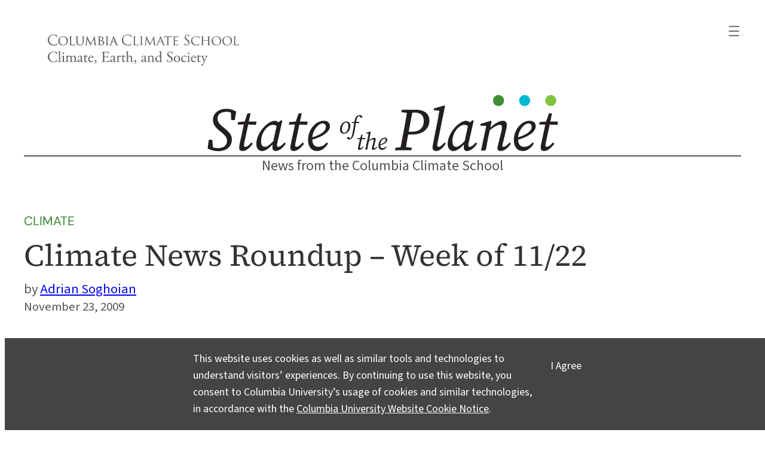

--- FILE ---
content_type: text/html; charset=UTF-8
request_url: https://news.climate.columbia.edu/2009/11/23/climate-news-roundup-week-of-1122/
body_size: 41752
content:
<!DOCTYPE html>
<html lang="en-US" prefix="og: https://ogp.me/ns#">
<head>
	<meta charset="UTF-8" />
	<meta name="viewport" content="width=device-width, initial-scale=1" />
<meta name='robots' content='max-image-preview:large' />
    <!-- Google tag (gtag.js) -->
    <script async src="https://www.googletagmanager.com/gtag/js?id=G-6SJ8HYZV26"></script>
    <script>
        window.dataLayer = window.dataLayer || [];
        function gtag(){dataLayer.push(arguments);}
        gtag('js', new Date());
        gtag('config', 'G-6SJ8HYZV26');
    </script>
    <title>Climate News Roundup – Week of 11/22 &#8211; State of the Planet</title>
<link rel="alternate" type="application/rss+xml" title="State of the Planet &raquo; Feed" href="https://news.climate.columbia.edu/feed/" />
<link rel="alternate" type="application/rss+xml" title="State of the Planet &raquo; Comments Feed" href="https://news.climate.columbia.edu/comments/feed/" />
<link rel="alternate" type="application/rss+xml" title="State of the Planet &raquo; Climate News Roundup – Week of 11/22 Comments Feed" href="https://news.climate.columbia.edu/2009/11/23/climate-news-roundup-week-of-1122/feed/" />
<link rel="alternate" title="oEmbed (JSON)" type="application/json+oembed" href="https://news.climate.columbia.edu/wp-json/oembed/1.0/embed?url=https%3A%2F%2Fnews.climate.columbia.edu%2F2009%2F11%2F23%2Fclimate-news-roundup-week-of-1122%2F" />
<link rel="alternate" title="oEmbed (XML)" type="text/xml+oembed" href="https://news.climate.columbia.edu/wp-json/oembed/1.0/embed?url=https%3A%2F%2Fnews.climate.columbia.edu%2F2009%2F11%2F23%2Fclimate-news-roundup-week-of-1122%2F&#038;format=xml" />
    <meta property="og:site_name" content="State of the Planet"/>
    <meta property="og:title" content="Climate News Roundup – Week of 11/22"/>
    <meta property="og:url" content="https://news.climate.columbia.edu/2009/11/23/climate-news-roundup-week-of-1122/"/>
    <meta property="og:description" content=""/>
    <meta property="og:image" content=""/>
    <meta property="og:type" content="article"/>
    <meta name="twitter:site" content="@columbiaclimate" />
    <meta name="twitter:creator" content="@columbiaclimate" />
    <meta name="twitter:card" content="summary_large_image" />
<style id='wp-img-auto-sizes-contain-inline-css'>
img:is([sizes=auto i],[sizes^="auto," i]){contain-intrinsic-size:3000px 1500px}
/*# sourceURL=wp-img-auto-sizes-contain-inline-css */
</style>
<style id='wp-block-search-inline-css'>
.wp-block-search__button{margin-left:10px;word-break:normal}.wp-block-search__button.has-icon{line-height:0}.wp-block-search__button svg{height:1.25em;min-height:24px;min-width:24px;width:1.25em;fill:currentColor;vertical-align:text-bottom}:where(.wp-block-search__button){border:1px solid #ccc;padding:6px 10px}.wp-block-search__inside-wrapper{display:flex;flex:auto;flex-wrap:nowrap;max-width:100%}.wp-block-search__label{width:100%}.wp-block-search.wp-block-search__button-only .wp-block-search__button{box-sizing:border-box;display:flex;flex-shrink:0;justify-content:center;margin-left:0;max-width:100%}.wp-block-search.wp-block-search__button-only .wp-block-search__inside-wrapper{min-width:0!important;transition-property:width}.wp-block-search.wp-block-search__button-only .wp-block-search__input{flex-basis:100%;transition-duration:.3s}.wp-block-search.wp-block-search__button-only.wp-block-search__searchfield-hidden,.wp-block-search.wp-block-search__button-only.wp-block-search__searchfield-hidden .wp-block-search__inside-wrapper{overflow:hidden}.wp-block-search.wp-block-search__button-only.wp-block-search__searchfield-hidden .wp-block-search__input{border-left-width:0!important;border-right-width:0!important;flex-basis:0;flex-grow:0;margin:0;min-width:0!important;padding-left:0!important;padding-right:0!important;width:0!important}:where(.wp-block-search__input){appearance:none;border:1px solid #949494;flex-grow:1;font-family:inherit;font-size:inherit;font-style:inherit;font-weight:inherit;letter-spacing:inherit;line-height:inherit;margin-left:0;margin-right:0;min-width:3rem;padding:8px;text-decoration:unset!important;text-transform:inherit}:where(.wp-block-search__button-inside .wp-block-search__inside-wrapper){background-color:#fff;border:1px solid #949494;box-sizing:border-box;padding:4px}:where(.wp-block-search__button-inside .wp-block-search__inside-wrapper) .wp-block-search__input{border:none;border-radius:0;padding:0 4px}:where(.wp-block-search__button-inside .wp-block-search__inside-wrapper) .wp-block-search__input:focus{outline:none}:where(.wp-block-search__button-inside .wp-block-search__inside-wrapper) :where(.wp-block-search__button){padding:4px 8px}.wp-block-search.aligncenter .wp-block-search__inside-wrapper{margin:auto}.wp-block[data-align=right] .wp-block-search.wp-block-search__button-only .wp-block-search__inside-wrapper{float:right}
/*# sourceURL=https://news.climate.columbia.edu/wp-includes/blocks/search/style.min.css */
</style>
<style id='wp-block-navigation-link-inline-css'>
.wp-block-navigation .wp-block-navigation-item__label{overflow-wrap:break-word}.wp-block-navigation .wp-block-navigation-item__description{display:none}.link-ui-tools{outline:1px solid #f0f0f0;padding:8px}.link-ui-block-inserter{padding-top:8px}.link-ui-block-inserter__back{margin-left:8px;text-transform:uppercase}
/*# sourceURL=https://news.climate.columbia.edu/wp-includes/blocks/navigation-link/style.min.css */
</style>
<link rel='stylesheet' id='wp-block-navigation-css' href='https://news.climate.columbia.edu/wp-includes/blocks/navigation/style.min.css?ver=6.9' media='all' />
<style id='sotp-navigation-inline-css'>
header nav svg{
    transform: scale(1.22);
}

header nav.wp-block-navigation{
    justify-content: flex-end !important;
}

header .wp-block-navigation__responsive-container {
    padding:35px 25px 0 !important;
}

header .wp-block-navigation__container,
header .wp-block-navigation-submenu{
    gap:1rem !important;
}

header .wp-block-navigation-submenu{
    padding-top:0 !important;
}

header .wp-block-search__button.has-icon{
    padding:0;
}

header form.wp-block-search__button-inside{
    width:100%;
}

.wp-block-search__button svg{
    fill:#fff;
}

@media screen and (max-width: 650px) {
    nav.wp-block-query-pagination .wp-block-query-pagination-previous,
    nav.wp-block-query-pagination .wp-block-query-pagination-next{
        display:none;
    }
    nav.wp-block-query-pagination .wp-block-query-pagination-numbers{
        margin-right:auto;
        margin-left:auto;
    }
}

@media screen and (min-width: 429px) {

    .wp-block-navigation__responsive-container.is-menu-open {
        margin-left:auto;
        width:min-content;
        min-width:fit-content;
    }

}
/*# sourceURL=https://news.climate.columbia.edu/wp-content/themes/sotp/assets/css/blocks/navigation.css */
</style>
<style id='wp-block-columns-inline-css'>
.wp-block-columns{box-sizing:border-box;display:flex;flex-wrap:wrap!important}@media (min-width:782px){.wp-block-columns{flex-wrap:nowrap!important}}.wp-block-columns{align-items:normal!important}.wp-block-columns.are-vertically-aligned-top{align-items:flex-start}.wp-block-columns.are-vertically-aligned-center{align-items:center}.wp-block-columns.are-vertically-aligned-bottom{align-items:flex-end}@media (max-width:781px){.wp-block-columns:not(.is-not-stacked-on-mobile)>.wp-block-column{flex-basis:100%!important}}@media (min-width:782px){.wp-block-columns:not(.is-not-stacked-on-mobile)>.wp-block-column{flex-basis:0;flex-grow:1}.wp-block-columns:not(.is-not-stacked-on-mobile)>.wp-block-column[style*=flex-basis]{flex-grow:0}}.wp-block-columns.is-not-stacked-on-mobile{flex-wrap:nowrap!important}.wp-block-columns.is-not-stacked-on-mobile>.wp-block-column{flex-basis:0;flex-grow:1}.wp-block-columns.is-not-stacked-on-mobile>.wp-block-column[style*=flex-basis]{flex-grow:0}:where(.wp-block-columns){margin-bottom:1.75em}:where(.wp-block-columns.has-background){padding:1.25em 2.375em}.wp-block-column{flex-grow:1;min-width:0;overflow-wrap:break-word;word-break:break-word}.wp-block-column.is-vertically-aligned-top{align-self:flex-start}.wp-block-column.is-vertically-aligned-center{align-self:center}.wp-block-column.is-vertically-aligned-bottom{align-self:flex-end}.wp-block-column.is-vertically-aligned-stretch{align-self:stretch}.wp-block-column.is-vertically-aligned-bottom,.wp-block-column.is-vertically-aligned-center,.wp-block-column.is-vertically-aligned-top{width:100%}
/*# sourceURL=https://news.climate.columbia.edu/wp-includes/blocks/columns/style.min.css */
</style>
<style id='wp-block-group-inline-css'>
.wp-block-group{box-sizing:border-box}:where(.wp-block-group.wp-block-group-is-layout-constrained){position:relative}
/*# sourceURL=https://news.climate.columbia.edu/wp-includes/blocks/group/style.min.css */
</style>
<style id='sotp-group-inline-css'>
/* CUSTOM PROMO BG COLOR */
/* .promo.has-gray-background-color{
    background-color: #f7f4eb !important;
} */

div.wp-block-group.is-style-sotp-row-scroll{
    display: grid;
    grid-auto-flow: column;
    grid-auto-columns: 58%;
    overflow-x: scroll;
    scroll-snap-type: x mandatory;
    padding:2.2rem 0;
    gap:3rem;
    position:relative;
    padding-right: var(--wp--style--root--padding-right);
    padding-left: var(--wp--style--root--padding-left);
}

div.wp-block-group.is-style-sotp-row-scroll > div {
    scroll-snap-align: center;
    margin-block-start: 0;
}

div.wp-block-group.is-style-sotp-row-scroll > div > h4 {
    width:100%;
    color:#00AEEF;
    margin:1rem 0 0;
}

div.wp-block-group.is-style-sotp-row-scroll > div > h4 a{
    color:#00AEEF;
}

div.wp-block-group.is-style-sotp-row-scroll > div:nth-child(even) > h4,
div.wp-block-group.is-style-sotp-row-scroll > div:nth-child(even) > h4 a{
    color:#95DC61;
}

div.wp-block-group.is-style-sotp-row-scroll > div > h2 {
    font-size: clamp(1.3rem, 0.9286rem + 1.5238vw, 1.5rem);
    margin:.8rem 0 0;
}

div.wp-block-group.is-style-sotp-row-scroll > div > h2 a {
    color:#00AEEF;
}

div.wp-block-group.is-style-sotp-row-scroll > div:nth-child(even) > h2 a {
    color:#95DC61;
}

div.wp-block-group.is-style-sotp-vertical-scroll{
    max-height: 45vh;
    overflow-y: scroll;
    display: block;
}

.cta-newsletter{
    max-width: fit-content !important;
    margin-left: auto;
    margin-right: auto;
    outline-offset: 8px;
    outline: 2px solid #ccc;
}

.cta-newsletter p{
    padding: 24px 32px !important;
    line-height:1.5rem;
}

.cta-newsletter p a{
    text-decoration:none;
}

.cta-newsletter p a::before{
    content: "\2709";
    font-size:170%;
    position: relative;
    top: 4px;
    margin-right: 7px;
    line-height:1rem;
}

.cta-newsletter p a::after{
    content: "\21E8";
    font-size:130%;
    margin-left:7px;
    line-height:1rem;
    position: relative;
    top: 1px;
}

/* Timeline */

.is-style-sotp-timeline{
    max-width:390px !important;
    margin-right:auto;
    margin-left:auto;
}

.is-style-sotp-timeline > *{
    overflow: auto;
    background-color: #ecebeb;
    border-radius: 12px;
    margin:40px 0;
    padding:14px !important;
}

@media screen and (min-width: 600px) {
    div.wp-block-group.is-style-sotp-row-scroll {
        padding-left:0;
        padding-right:0;
        grid-auto-columns: 33%;
    }
    div.wp-block-group.is-style-sotp-row-scroll > div > h2 {
        font-size: clamp(1.2rem, 1.0125rem + 0.5vw, 1.5rem);
    }
    div.wp-block-group.is-style-sotp-row-scroll.arrow::after {
        content: ">";
        display: flex;
        margin: auto;
        height: 100%;
        align-items: center;
        position: sticky;
        right: 0;
        font-size: 5rem;
        color:#fff;
        padding:0 4% 0 5%;
        background-color:rgba(0, 0, 0, 0.7);
    }
    .cta-newsletter p a::before{
        top: 6px;
        margin-right:14px;
    }
    .cta-newsletter p a::after{
        margin-left:14px;
    }
}

@media screen and (min-width: 800px) {
    div.wp-block-group.is-style-sotp-row-scroll {
        grid-auto-columns: 24%;
    }
}

@media screen and (min-width: 720px) {
    .is-style-sotp-wide {
        width:100vw;
        max-width: 900px;
        --wide-group-width: 100vw;
        margin-left: calc((var(--wp--style--global--content-size) - var(--wide-group-width)) / 2);
    }
    .wp-block-post-content > .wp-block-group.alignwide{
        width:100vw;
        max-width: 1200px;
        --sotp-alignwide-width: 100vw;
        margin-left: calc((var(--wp--style--global--content-size) - var(--sotp-alignwide-width)) / 2);
    }
}

@media screen and (min-width: 900px) {
    .is-style-sotp-wide {
        --wide-group-width: 900px;
    }
}

@media screen and (min-width: 1200px) {
    .wp-block-post-content > .wp-block-group.alignwide {
        --sotp-alignwide-width: 1200px;
    }
}

.is-style-sotp-wide > *,
.wp-block-post-content > wp-block-group.alignwide > * {
    max-width:100% !important;
}

@media screen and (min-width: 1000px) {
    div.wp-block-group.is-style-sotp-row-scroll {
        grid-auto-columns: 18%;
    }
}

@media screen and (min-width: 1280px) {
    div.wp-block-group.is-style-sotp-row-scroll {
        padding-right: 0;
        padding-left: 0;
    }
}

/*# sourceURL=https://news.climate.columbia.edu/wp-content/themes/sotp/assets/css/blocks/group.css */
</style>
<style id='wp-block-separator-inline-css'>
@charset "UTF-8";.wp-block-separator{border:none;border-top:2px solid}:root :where(.wp-block-separator.is-style-dots){height:auto;line-height:1;text-align:center}:root :where(.wp-block-separator.is-style-dots):before{color:currentColor;content:"···";font-family:serif;font-size:1.5em;letter-spacing:2em;padding-left:2em}.wp-block-separator.is-style-dots{background:none!important;border:none!important}
/*# sourceURL=https://news.climate.columbia.edu/wp-includes/blocks/separator/style.min.css */
</style>
<style id='sotp-separator-inline-css'>
.entry-content .wp-block-separator{
    clear:both;
    margin-block-start:2.4rem;
    margin-block-end:1.8rem;
}

.wp-block-separator:not(.is-style-wide):not(.is-style-dots):not(.alignwide):not(.alignfull){
    width:auto !important;
}

hr.wp-block-separator::after{
    font-size: 50px;
    margin-top:-7px;
    content: "";
    position: absolute;
    width: .25em;
    height: .25em;
    border-radius: 50%;
    background: #3f8d35;
    left: 50%;
    transform: translateX(-50%);
    filter: drop-shadow(.4em 0px 0px #80c342)
    drop-shadow(-.4em 0px 0px #00b9d3);
}

header hr.wp-block-separator:not(.is-style-wide):not(.is-style-dots):not(.alignwide):not(.alignfull){
    width:100% !important;
    margin:-.3rem 0;
}

hr.wp-block-separator.is-style-sotp-line::after{
    background: none;
}

.wp-block-separator.is-style-sotp-dots-only{
    border:0;
}

.wp-block-separator.is-style-sotp-dots-only.align-left{
    padding-left:28px;
}

.wp-block-separator.is-style-sotp-dots-only.align-left::after{
    left:auto;
}

.wp-block-group.has-primary-background-color hr.wp-block-separator::after{
    filter: drop-shadow(.4em 0px 0px #FFFFFF) drop-shadow(-.4em 0px 0px #00b9d3);
}

@media screen and (min-width: 680px) {
    header hr.wp-block-separator:not(.is-style-wide):not(.is-style-dots):not(.alignwide):not(.alignfull){
        margin:-.15rem 0 -.2rem;
    }
}
/*# sourceURL=https://news.climate.columbia.edu/wp-content/themes/sotp/assets/css/blocks/separator.css */
</style>
<style id='wp-block-site-tagline-inline-css'>
.wp-block-site-tagline{box-sizing:border-box}
/*# sourceURL=https://news.climate.columbia.edu/wp-includes/blocks/site-tagline/style.min.css */
</style>
<style id='wp-block-post-terms-inline-css'>
.wp-block-post-terms{box-sizing:border-box}.wp-block-post-terms .wp-block-post-terms__separator{white-space:pre-wrap}
/*# sourceURL=https://news.climate.columbia.edu/wp-includes/blocks/post-terms/style.min.css */
</style>
<style id='sotp-post-terms-inline-css'>
.wp-block-post .taxonomy-category.wp-block-post-terms{
    margin:-1px 0 -14px;
    line-height:1.3rem;
}

.taxonomy-category.wp-block-post-terms a{
    font-family: var(--wp--preset--font-family--dm-sans);
    color:var(--wp--preset--color--primary) !important;
    text-transform:uppercase;
    text-decoration: none;
}

.taxonomy-category.wp-block-post-terms a:hover{
    text-decoration: underline;
}

.post-meta .taxonomy-post_tag a{
    text-decoration:none;
}

.post-meta .taxonomy-post_tag a:hover{
    text-decoration:underline;
}
/*# sourceURL=https://news.climate.columbia.edu/wp-content/themes/sotp/assets/css/blocks/post-terms.css */
</style>
<style id='wp-block-post-title-inline-css'>
.wp-block-post-title{box-sizing:border-box;word-break:break-word}.wp-block-post-title :where(a){display:inline-block;font-family:inherit;font-size:inherit;font-style:inherit;font-weight:inherit;letter-spacing:inherit;line-height:inherit;text-decoration:inherit}
/*# sourceURL=https://news.climate.columbia.edu/wp-includes/blocks/post-title/style.min.css */
</style>
<style id='wp-block-post-author-inline-css'>
.wp-block-post-author{box-sizing:border-box;display:flex;flex-wrap:wrap}.wp-block-post-author__byline{font-size:.5em;margin-bottom:0;margin-top:0;width:100%}.wp-block-post-author__avatar{margin-right:1em}.wp-block-post-author__bio{font-size:.7em;margin-bottom:.7em}.wp-block-post-author__content{flex-basis:0;flex-grow:1}.wp-block-post-author__name{margin:0}
/*# sourceURL=https://news.climate.columbia.edu/wp-includes/blocks/post-author/style.min.css */
</style>
<style id='sotp-post-author-inline-css'>
.single .wp-block-template-part .wp-block-post-author__name::before,
.single .wp-block-template-part .wp-block-post-author__byline::before{
    content: "by ";
}

.single .wp-block-template-part .wp-block-post-author__name,
.single .wp-block-template-part .wp-block-post-author__byline{
    line-height:115%;
    font-size: 1.2rem;
}

.single .wp-block-post-author__byline + .wp-block-post-author__name{
    display:none;
}

@media screen and (min-width: 680px) {
    .single .wp-block-template-part .wp-block-post-author__name,
    .single .wp-block-template-part .wp-block-post-author__byline{
        font-size: 1.4rem;
    }
}
/*# sourceURL=https://news.climate.columbia.edu/wp-content/themes/sotp/assets/css/blocks/post-author.css */
</style>
<style id='wp-block-post-date-inline-css'>
.wp-block-post-date{box-sizing:border-box}
/*# sourceURL=https://news.climate.columbia.edu/wp-includes/blocks/post-date/style.min.css */
</style>
<style id='sotp-post-date-inline-css'>
.single .wp-block-template-part .wp-block-post-date{
    font-size:1.15rem;
}

@media screen and (min-width: 680px) {
    .single .wp-block-template-part .wp-block-post-date{
        font-size:1.3rem;
    }
}
/*# sourceURL=https://news.climate.columbia.edu/wp-content/themes/sotp/assets/css/blocks/post-date.css */
</style>
<style id='wp-block-post-content-inline-css'>
.wp-block-post-content{display:flow-root}
/*# sourceURL=https://news.climate.columbia.edu/wp-includes/blocks/post-content/style.min.css */
</style>
<style id='wp-block-paragraph-inline-css'>
.is-small-text{font-size:.875em}.is-regular-text{font-size:1em}.is-large-text{font-size:2.25em}.is-larger-text{font-size:3em}.has-drop-cap:not(:focus):first-letter{float:left;font-size:8.4em;font-style:normal;font-weight:100;line-height:.68;margin:.05em .1em 0 0;text-transform:uppercase}body.rtl .has-drop-cap:not(:focus):first-letter{float:none;margin-left:.1em}p.has-drop-cap.has-background{overflow:hidden}:root :where(p.has-background){padding:1.25em 2.375em}:where(p.has-text-color:not(.has-link-color)) a{color:inherit}p.has-text-align-left[style*="writing-mode:vertical-lr"],p.has-text-align-right[style*="writing-mode:vertical-rl"]{rotate:180deg}
/*# sourceURL=https://news.climate.columbia.edu/wp-includes/blocks/paragraph/style.min.css */
</style>
<style id='wp-block-heading-inline-css'>
h1:where(.wp-block-heading).has-background,h2:where(.wp-block-heading).has-background,h3:where(.wp-block-heading).has-background,h4:where(.wp-block-heading).has-background,h5:where(.wp-block-heading).has-background,h6:where(.wp-block-heading).has-background{padding:1.25em 2.375em}h1.has-text-align-left[style*=writing-mode]:where([style*=vertical-lr]),h1.has-text-align-right[style*=writing-mode]:where([style*=vertical-rl]),h2.has-text-align-left[style*=writing-mode]:where([style*=vertical-lr]),h2.has-text-align-right[style*=writing-mode]:where([style*=vertical-rl]),h3.has-text-align-left[style*=writing-mode]:where([style*=vertical-lr]),h3.has-text-align-right[style*=writing-mode]:where([style*=vertical-rl]),h4.has-text-align-left[style*=writing-mode]:where([style*=vertical-lr]),h4.has-text-align-right[style*=writing-mode]:where([style*=vertical-rl]),h5.has-text-align-left[style*=writing-mode]:where([style*=vertical-lr]),h5.has-text-align-right[style*=writing-mode]:where([style*=vertical-rl]),h6.has-text-align-left[style*=writing-mode]:where([style*=vertical-lr]),h6.has-text-align-right[style*=writing-mode]:where([style*=vertical-rl]){rotate:180deg}
/*# sourceURL=https://news.climate.columbia.edu/wp-includes/blocks/heading/style.min.css */
</style>
<style id='sotp-heading-inline-css'>
.wp-block-heading a{
    text-decoration: none;
}

.wp-block-heading a:hover{
    text-decoration: underline;
}

.wp-block-heading.is-style-sotp-heading{
    color: var(--wp--preset--color--gray);
    font-style: italic;
}

.wp-block-heading.is-style-sotp-heading a{
    color: var(--wp--preset--color--gray);
}
/*# sourceURL=https://news.climate.columbia.edu/wp-content/themes/sotp/assets/css/blocks/heading.css */
</style>
<style id='wp-block-post-featured-image-inline-css'>
.wp-block-post-featured-image{margin-left:0;margin-right:0}.wp-block-post-featured-image a{display:block;height:100%}.wp-block-post-featured-image :where(img){box-sizing:border-box;height:auto;max-width:100%;vertical-align:bottom;width:100%}.wp-block-post-featured-image.alignfull img,.wp-block-post-featured-image.alignwide img{width:100%}.wp-block-post-featured-image .wp-block-post-featured-image__overlay.has-background-dim{background-color:#000;inset:0;position:absolute}.wp-block-post-featured-image{position:relative}.wp-block-post-featured-image .wp-block-post-featured-image__overlay.has-background-gradient{background-color:initial}.wp-block-post-featured-image .wp-block-post-featured-image__overlay.has-background-dim-0{opacity:0}.wp-block-post-featured-image .wp-block-post-featured-image__overlay.has-background-dim-10{opacity:.1}.wp-block-post-featured-image .wp-block-post-featured-image__overlay.has-background-dim-20{opacity:.2}.wp-block-post-featured-image .wp-block-post-featured-image__overlay.has-background-dim-30{opacity:.3}.wp-block-post-featured-image .wp-block-post-featured-image__overlay.has-background-dim-40{opacity:.4}.wp-block-post-featured-image .wp-block-post-featured-image__overlay.has-background-dim-50{opacity:.5}.wp-block-post-featured-image .wp-block-post-featured-image__overlay.has-background-dim-60{opacity:.6}.wp-block-post-featured-image .wp-block-post-featured-image__overlay.has-background-dim-70{opacity:.7}.wp-block-post-featured-image .wp-block-post-featured-image__overlay.has-background-dim-80{opacity:.8}.wp-block-post-featured-image .wp-block-post-featured-image__overlay.has-background-dim-90{opacity:.9}.wp-block-post-featured-image .wp-block-post-featured-image__overlay.has-background-dim-100{opacity:1}.wp-block-post-featured-image:where(.alignleft,.alignright){width:100%}
/*# sourceURL=https://news.climate.columbia.edu/wp-includes/blocks/post-featured-image/style.min.css */
</style>
<style id='sotp-post-featured-image-inline-css'>
.is-style-crop-16-9.wp-block-post-featured-image img{
    aspect-ratio: 16/9;
    object-fit: cover;
}

figure.sotp-post-featured-image{
    max-width: var(--wp--style--global--wide-size) !important;
}

@media screen and (min-width: 600px) {
    figure.sotp-post-featured-image{
        margin-top:2.5rem;
    }
}

@media only screen and (orientation: landscape) and (max-device-height: 830px) {
    .archive .wp-block-post-featured-image,
    .archive .wp-block-post-featured-image a,
    .archive .wp-block-post-featured-image img{
        min-height:250px;
    }
}
/*# sourceURL=https://news.climate.columbia.edu/wp-content/themes/sotp/assets/css/blocks/post-featured-image.css */
</style>
<style id='wp-block-post-template-inline-css'>
.wp-block-post-template{box-sizing:border-box;list-style:none;margin-bottom:0;margin-top:0;max-width:100%;padding:0}.wp-block-post-template.is-flex-container{display:flex;flex-direction:row;flex-wrap:wrap;gap:1.25em}.wp-block-post-template.is-flex-container>li{margin:0;width:100%}@media (min-width:600px){.wp-block-post-template.is-flex-container.is-flex-container.columns-2>li{width:calc(50% - .625em)}.wp-block-post-template.is-flex-container.is-flex-container.columns-3>li{width:calc(33.33333% - .83333em)}.wp-block-post-template.is-flex-container.is-flex-container.columns-4>li{width:calc(25% - .9375em)}.wp-block-post-template.is-flex-container.is-flex-container.columns-5>li{width:calc(20% - 1em)}.wp-block-post-template.is-flex-container.is-flex-container.columns-6>li{width:calc(16.66667% - 1.04167em)}}@media (max-width:600px){.wp-block-post-template-is-layout-grid.wp-block-post-template-is-layout-grid.wp-block-post-template-is-layout-grid.wp-block-post-template-is-layout-grid{grid-template-columns:1fr}}.wp-block-post-template-is-layout-constrained>li>.alignright,.wp-block-post-template-is-layout-flow>li>.alignright{float:right;margin-inline-end:0;margin-inline-start:2em}.wp-block-post-template-is-layout-constrained>li>.alignleft,.wp-block-post-template-is-layout-flow>li>.alignleft{float:left;margin-inline-end:2em;margin-inline-start:0}.wp-block-post-template-is-layout-constrained>li>.aligncenter,.wp-block-post-template-is-layout-flow>li>.aligncenter{margin-inline-end:auto;margin-inline-start:auto}
/*# sourceURL=https://news.climate.columbia.edu/wp-includes/blocks/post-template/style.min.css */
</style>
<style id='sotp-post-template-inline-css'>
.archive .wp-block-query.show-first-four ul li:nth-child(n+5){
    display:none;
}

.archive .wp-block-query.hide-first-four ul li:nth-child(-n+4){
    display:none;
}

.archive .wp-block-post .wp-block-post-title{
    margin:1rem 0 .8rem;
}

.archive .wp-block-post .wp-block-post-excerpt{
    margin-top:.8rem;
}

@media screen and (min-width: 601px) {
    .archive .wp-block-post{
        overflow: auto;
    }
    .archive .wp-block-post.has-post-thumbnail .wp-block-post-title,
    .archive .wp-block-post.has-post-thumbnail .wp-block-post-excerpt{
        width:47%;
    }
    .archive .wp-block-post .wp-block-post-title{
        margin-top:10px;
    }
    .archive .wp-block-post .wp-block-post-featured-image{
        width:50%;
        float:right;
    }
    .archive .wp-block-post .wp-block-post-title{
        margin:.4rem 0 1.3rem;
    }
    .archive .wp-block-post .wp-block-post-excerpt{
        line-height: 1.7rem;
    }
}

.archive li.wp-block-post:first-of-type figure.wp-block-post-featured-image,
.archive li.wp-block-post:first-of-type figure.wp-block-post-featured-image a,
.archive li.wp-block-post:first-of-type figure.wp-block-post-featured-image img {
    height:auto !important;
}

.archive li.wp-block-post:first-of-type > *{
    width:100% !important;
}

.archive li.wp-block-post:first-of-type figure.wp-block-post-featured-image{
    float:none;
}

.archive li.wp-block-post:first-of-type h2{
    font-size:clamp(1.375rem, 1.255rem + 0.494vw, 1.625rem);
}

.archive li.wp-block-post:first-of-type .wp-block-post-excerpt__excerpt{
    font-size:clamp(1.125rem, 1.065rem + 0.247vw, 1.25rem);
}
/*# sourceURL=https://news.climate.columbia.edu/wp-content/themes/sotp/assets/css/blocks/post-template.css */
</style>
<style id='sotp-query-inline-css'>
div.wp-block-query.is-style-sotp-row-scroll > ul{
    display: grid;
    grid-auto-flow: column;
    grid-auto-columns: 71%;
    overflow-x: scroll;
    scroll-snap-type: x mandatory;
    /* scrollbar-width: none; */
    grid-template-columns: none !important;
}

div.wp-block-query.is-style-sotp-row-scroll > ul > li{
    scroll-snap-align: center;
    width:unset !important;
}

ul.related-posts{
    gap:1.6rem;
}

.related-posts h2.wp-block-post-title{
    font-size:1.3rem;
}

@media screen and (min-width: 600px) {
    div.wp-block-query.is-style-sotp-row-scroll > ul {
        grid-auto-columns: 27%;
    }
}

/*# sourceURL=https://news.climate.columbia.edu/wp-content/themes/sotp/assets/css/blocks/query.css */
</style>
<style id='wp-block-image-inline-css'>
.wp-block-image>a,.wp-block-image>figure>a{display:inline-block}.wp-block-image img{box-sizing:border-box;height:auto;max-width:100%;vertical-align:bottom}@media not (prefers-reduced-motion){.wp-block-image img.hide{visibility:hidden}.wp-block-image img.show{animation:show-content-image .4s}}.wp-block-image[style*=border-radius] img,.wp-block-image[style*=border-radius]>a{border-radius:inherit}.wp-block-image.has-custom-border img{box-sizing:border-box}.wp-block-image.aligncenter{text-align:center}.wp-block-image.alignfull>a,.wp-block-image.alignwide>a{width:100%}.wp-block-image.alignfull img,.wp-block-image.alignwide img{height:auto;width:100%}.wp-block-image .aligncenter,.wp-block-image .alignleft,.wp-block-image .alignright,.wp-block-image.aligncenter,.wp-block-image.alignleft,.wp-block-image.alignright{display:table}.wp-block-image .aligncenter>figcaption,.wp-block-image .alignleft>figcaption,.wp-block-image .alignright>figcaption,.wp-block-image.aligncenter>figcaption,.wp-block-image.alignleft>figcaption,.wp-block-image.alignright>figcaption{caption-side:bottom;display:table-caption}.wp-block-image .alignleft{float:left;margin:.5em 1em .5em 0}.wp-block-image .alignright{float:right;margin:.5em 0 .5em 1em}.wp-block-image .aligncenter{margin-left:auto;margin-right:auto}.wp-block-image :where(figcaption){margin-bottom:1em;margin-top:.5em}.wp-block-image.is-style-circle-mask img{border-radius:9999px}@supports ((-webkit-mask-image:none) or (mask-image:none)) or (-webkit-mask-image:none){.wp-block-image.is-style-circle-mask img{border-radius:0;-webkit-mask-image:url('data:image/svg+xml;utf8,<svg viewBox="0 0 100 100" xmlns="http://www.w3.org/2000/svg"><circle cx="50" cy="50" r="50"/></svg>');mask-image:url('data:image/svg+xml;utf8,<svg viewBox="0 0 100 100" xmlns="http://www.w3.org/2000/svg"><circle cx="50" cy="50" r="50"/></svg>');mask-mode:alpha;-webkit-mask-position:center;mask-position:center;-webkit-mask-repeat:no-repeat;mask-repeat:no-repeat;-webkit-mask-size:contain;mask-size:contain}}:root :where(.wp-block-image.is-style-rounded img,.wp-block-image .is-style-rounded img){border-radius:9999px}.wp-block-image figure{margin:0}.wp-lightbox-container{display:flex;flex-direction:column;position:relative}.wp-lightbox-container img{cursor:zoom-in}.wp-lightbox-container img:hover+button{opacity:1}.wp-lightbox-container button{align-items:center;backdrop-filter:blur(16px) saturate(180%);background-color:#5a5a5a40;border:none;border-radius:4px;cursor:zoom-in;display:flex;height:20px;justify-content:center;opacity:0;padding:0;position:absolute;right:16px;text-align:center;top:16px;width:20px;z-index:100}@media not (prefers-reduced-motion){.wp-lightbox-container button{transition:opacity .2s ease}}.wp-lightbox-container button:focus-visible{outline:3px auto #5a5a5a40;outline:3px auto -webkit-focus-ring-color;outline-offset:3px}.wp-lightbox-container button:hover{cursor:pointer;opacity:1}.wp-lightbox-container button:focus{opacity:1}.wp-lightbox-container button:focus,.wp-lightbox-container button:hover,.wp-lightbox-container button:not(:hover):not(:active):not(.has-background){background-color:#5a5a5a40;border:none}.wp-lightbox-overlay{box-sizing:border-box;cursor:zoom-out;height:100vh;left:0;overflow:hidden;position:fixed;top:0;visibility:hidden;width:100%;z-index:100000}.wp-lightbox-overlay .close-button{align-items:center;cursor:pointer;display:flex;justify-content:center;min-height:40px;min-width:40px;padding:0;position:absolute;right:calc(env(safe-area-inset-right) + 16px);top:calc(env(safe-area-inset-top) + 16px);z-index:5000000}.wp-lightbox-overlay .close-button:focus,.wp-lightbox-overlay .close-button:hover,.wp-lightbox-overlay .close-button:not(:hover):not(:active):not(.has-background){background:none;border:none}.wp-lightbox-overlay .lightbox-image-container{height:var(--wp--lightbox-container-height);left:50%;overflow:hidden;position:absolute;top:50%;transform:translate(-50%,-50%);transform-origin:top left;width:var(--wp--lightbox-container-width);z-index:9999999999}.wp-lightbox-overlay .wp-block-image{align-items:center;box-sizing:border-box;display:flex;height:100%;justify-content:center;margin:0;position:relative;transform-origin:0 0;width:100%;z-index:3000000}.wp-lightbox-overlay .wp-block-image img{height:var(--wp--lightbox-image-height);min-height:var(--wp--lightbox-image-height);min-width:var(--wp--lightbox-image-width);width:var(--wp--lightbox-image-width)}.wp-lightbox-overlay .wp-block-image figcaption{display:none}.wp-lightbox-overlay button{background:none;border:none}.wp-lightbox-overlay .scrim{background-color:#fff;height:100%;opacity:.9;position:absolute;width:100%;z-index:2000000}.wp-lightbox-overlay.active{visibility:visible}@media not (prefers-reduced-motion){.wp-lightbox-overlay.active{animation:turn-on-visibility .25s both}.wp-lightbox-overlay.active img{animation:turn-on-visibility .35s both}.wp-lightbox-overlay.show-closing-animation:not(.active){animation:turn-off-visibility .35s both}.wp-lightbox-overlay.show-closing-animation:not(.active) img{animation:turn-off-visibility .25s both}.wp-lightbox-overlay.zoom.active{animation:none;opacity:1;visibility:visible}.wp-lightbox-overlay.zoom.active .lightbox-image-container{animation:lightbox-zoom-in .4s}.wp-lightbox-overlay.zoom.active .lightbox-image-container img{animation:none}.wp-lightbox-overlay.zoom.active .scrim{animation:turn-on-visibility .4s forwards}.wp-lightbox-overlay.zoom.show-closing-animation:not(.active){animation:none}.wp-lightbox-overlay.zoom.show-closing-animation:not(.active) .lightbox-image-container{animation:lightbox-zoom-out .4s}.wp-lightbox-overlay.zoom.show-closing-animation:not(.active) .lightbox-image-container img{animation:none}.wp-lightbox-overlay.zoom.show-closing-animation:not(.active) .scrim{animation:turn-off-visibility .4s forwards}}@keyframes show-content-image{0%{visibility:hidden}99%{visibility:hidden}to{visibility:visible}}@keyframes turn-on-visibility{0%{opacity:0}to{opacity:1}}@keyframes turn-off-visibility{0%{opacity:1;visibility:visible}99%{opacity:0;visibility:visible}to{opacity:0;visibility:hidden}}@keyframes lightbox-zoom-in{0%{transform:translate(calc((-100vw + var(--wp--lightbox-scrollbar-width))/2 + var(--wp--lightbox-initial-left-position)),calc(-50vh + var(--wp--lightbox-initial-top-position))) scale(var(--wp--lightbox-scale))}to{transform:translate(-50%,-50%) scale(1)}}@keyframes lightbox-zoom-out{0%{transform:translate(-50%,-50%) scale(1);visibility:visible}99%{visibility:visible}to{transform:translate(calc((-100vw + var(--wp--lightbox-scrollbar-width))/2 + var(--wp--lightbox-initial-left-position)),calc(-50vh + var(--wp--lightbox-initial-top-position))) scale(var(--wp--lightbox-scale));visibility:hidden}}
/*# sourceURL=https://news.climate.columbia.edu/wp-includes/blocks/image/style.min.css */
</style>
<style id='sotp-image-inline-css'>
.wp-block-image img,
.wp-block-image > a{
    width: 100%;
}
.wp-block-image figcaption a {
    display: inline;
}
/*# sourceURL=https://news.climate.columbia.edu/wp-content/themes/sotp/assets/css/blocks/image.css */
</style>
<link rel='stylesheet' id='wp-block-social-links-css' href='https://news.climate.columbia.edu/wp-includes/blocks/social-links/style.min.css?ver=6.9' media='all' />
<style id='sotp-social-links-inline-css'>
footer .wp-block-social-links:not(.is-style-logos-only) > *{
    background-color: #000 !important;
    color:#fff !important;
}

@media screen and (min-width: 800px) {
    .wp-block-social-links.is-content-justification-center {
        justify-content: right !important;
    }
}
/*# sourceURL=https://news.climate.columbia.edu/wp-content/themes/sotp/assets/css/blocks/social-links.css */
</style>
<style id='wp-emoji-styles-inline-css'>

	img.wp-smiley, img.emoji {
		display: inline !important;
		border: none !important;
		box-shadow: none !important;
		height: 1em !important;
		width: 1em !important;
		margin: 0 0.07em !important;
		vertical-align: -0.1em !important;
		background: none !important;
		padding: 0 !important;
	}
/*# sourceURL=wp-emoji-styles-inline-css */
</style>
<style id='wp-block-library-inline-css'>
:root{--wp-block-synced-color:#7a00df;--wp-block-synced-color--rgb:122,0,223;--wp-bound-block-color:var(--wp-block-synced-color);--wp-editor-canvas-background:#ddd;--wp-admin-theme-color:#007cba;--wp-admin-theme-color--rgb:0,124,186;--wp-admin-theme-color-darker-10:#006ba1;--wp-admin-theme-color-darker-10--rgb:0,107,160.5;--wp-admin-theme-color-darker-20:#005a87;--wp-admin-theme-color-darker-20--rgb:0,90,135;--wp-admin-border-width-focus:2px}@media (min-resolution:192dpi){:root{--wp-admin-border-width-focus:1.5px}}.wp-element-button{cursor:pointer}:root .has-very-light-gray-background-color{background-color:#eee}:root .has-very-dark-gray-background-color{background-color:#313131}:root .has-very-light-gray-color{color:#eee}:root .has-very-dark-gray-color{color:#313131}:root .has-vivid-green-cyan-to-vivid-cyan-blue-gradient-background{background:linear-gradient(135deg,#00d084,#0693e3)}:root .has-purple-crush-gradient-background{background:linear-gradient(135deg,#34e2e4,#4721fb 50%,#ab1dfe)}:root .has-hazy-dawn-gradient-background{background:linear-gradient(135deg,#faaca8,#dad0ec)}:root .has-subdued-olive-gradient-background{background:linear-gradient(135deg,#fafae1,#67a671)}:root .has-atomic-cream-gradient-background{background:linear-gradient(135deg,#fdd79a,#004a59)}:root .has-nightshade-gradient-background{background:linear-gradient(135deg,#330968,#31cdcf)}:root .has-midnight-gradient-background{background:linear-gradient(135deg,#020381,#2874fc)}:root{--wp--preset--font-size--normal:16px;--wp--preset--font-size--huge:42px}.has-regular-font-size{font-size:1em}.has-larger-font-size{font-size:2.625em}.has-normal-font-size{font-size:var(--wp--preset--font-size--normal)}.has-huge-font-size{font-size:var(--wp--preset--font-size--huge)}.has-text-align-center{text-align:center}.has-text-align-left{text-align:left}.has-text-align-right{text-align:right}.has-fit-text{white-space:nowrap!important}#end-resizable-editor-section{display:none}.aligncenter{clear:both}.items-justified-left{justify-content:flex-start}.items-justified-center{justify-content:center}.items-justified-right{justify-content:flex-end}.items-justified-space-between{justify-content:space-between}.screen-reader-text{border:0;clip-path:inset(50%);height:1px;margin:-1px;overflow:hidden;padding:0;position:absolute;width:1px;word-wrap:normal!important}.screen-reader-text:focus{background-color:#ddd;clip-path:none;color:#444;display:block;font-size:1em;height:auto;left:5px;line-height:normal;padding:15px 23px 14px;text-decoration:none;top:5px;width:auto;z-index:100000}html :where(.has-border-color){border-style:solid}html :where([style*=border-top-color]){border-top-style:solid}html :where([style*=border-right-color]){border-right-style:solid}html :where([style*=border-bottom-color]){border-bottom-style:solid}html :where([style*=border-left-color]){border-left-style:solid}html :where([style*=border-width]){border-style:solid}html :where([style*=border-top-width]){border-top-style:solid}html :where([style*=border-right-width]){border-right-style:solid}html :where([style*=border-bottom-width]){border-bottom-style:solid}html :where([style*=border-left-width]){border-left-style:solid}html :where(img[class*=wp-image-]){height:auto;max-width:100%}:where(figure){margin:0 0 1em}html :where(.is-position-sticky){--wp-admin--admin-bar--position-offset:var(--wp-admin--admin-bar--height,0px)}@media screen and (max-width:600px){html :where(.is-position-sticky){--wp-admin--admin-bar--position-offset:0px}}
/*# sourceURL=/wp-includes/css/dist/block-library/common.min.css */
</style>
<style id='global-styles-inline-css'>
:root{--wp--preset--aspect-ratio--square: 1;--wp--preset--aspect-ratio--4-3: 4/3;--wp--preset--aspect-ratio--3-4: 3/4;--wp--preset--aspect-ratio--3-2: 3/2;--wp--preset--aspect-ratio--2-3: 2/3;--wp--preset--aspect-ratio--16-9: 16/9;--wp--preset--aspect-ratio--9-16: 9/16;--wp--preset--color--black: #000000;--wp--preset--color--cyan-bluish-gray: #abb8c3;--wp--preset--color--white: #ffffff;--wp--preset--color--pale-pink: #f78da7;--wp--preset--color--vivid-red: #cf2e2e;--wp--preset--color--luminous-vivid-orange: #ff6900;--wp--preset--color--luminous-vivid-amber: #fcb900;--wp--preset--color--light-green-cyan: #7bdcb5;--wp--preset--color--vivid-green-cyan: #00d084;--wp--preset--color--pale-cyan-blue: #8ed1fc;--wp--preset--color--vivid-cyan-blue: #0693e3;--wp--preset--color--vivid-purple: #9b51e0;--wp--preset--color--base: #ffffff;--wp--preset--color--contrast: #000000;--wp--preset--color--gray: #757575;--wp--preset--color--primary: #3b8631;--wp--preset--gradient--vivid-cyan-blue-to-vivid-purple: linear-gradient(135deg,rgb(6,147,227) 0%,rgb(155,81,224) 100%);--wp--preset--gradient--light-green-cyan-to-vivid-green-cyan: linear-gradient(135deg,rgb(122,220,180) 0%,rgb(0,208,130) 100%);--wp--preset--gradient--luminous-vivid-amber-to-luminous-vivid-orange: linear-gradient(135deg,rgb(252,185,0) 0%,rgb(255,105,0) 100%);--wp--preset--gradient--luminous-vivid-orange-to-vivid-red: linear-gradient(135deg,rgb(255,105,0) 0%,rgb(207,46,46) 100%);--wp--preset--gradient--very-light-gray-to-cyan-bluish-gray: linear-gradient(135deg,rgb(238,238,238) 0%,rgb(169,184,195) 100%);--wp--preset--gradient--cool-to-warm-spectrum: linear-gradient(135deg,rgb(74,234,220) 0%,rgb(151,120,209) 20%,rgb(207,42,186) 40%,rgb(238,44,130) 60%,rgb(251,105,98) 80%,rgb(254,248,76) 100%);--wp--preset--gradient--blush-light-purple: linear-gradient(135deg,rgb(255,206,236) 0%,rgb(152,150,240) 100%);--wp--preset--gradient--blush-bordeaux: linear-gradient(135deg,rgb(254,205,165) 0%,rgb(254,45,45) 50%,rgb(107,0,62) 100%);--wp--preset--gradient--luminous-dusk: linear-gradient(135deg,rgb(255,203,112) 0%,rgb(199,81,192) 50%,rgb(65,88,208) 100%);--wp--preset--gradient--pale-ocean: linear-gradient(135deg,rgb(255,245,203) 0%,rgb(182,227,212) 50%,rgb(51,167,181) 100%);--wp--preset--gradient--electric-grass: linear-gradient(135deg,rgb(202,248,128) 0%,rgb(113,206,126) 100%);--wp--preset--gradient--midnight: linear-gradient(135deg,rgb(2,3,129) 0%,rgb(40,116,252) 100%);--wp--preset--gradient--sotp-green: linear-gradient(to right, #2a5d22 0%, #4ca83e 100%);--wp--preset--font-size--small: clamp(0.875rem, 0.875rem + ((1vw - 0.2rem) * 0.227), 1rem);--wp--preset--font-size--medium: clamp(1rem, 1rem + ((1vw - 0.2rem) * 0.227), 1.125rem);--wp--preset--font-size--large: clamp(1.6rem, 1.6rem + ((1vw - 0.2rem) * 0.491), 1.87rem);--wp--preset--font-size--x-large: clamp(1.8rem, 1.8rem + ((1vw - 0.2rem) * 0.818), 2.25rem);--wp--preset--font-size--xx-large: clamp(1.9rem, 1.9rem + ((1vw - 0.2rem) * 2.364), 3.2rem);--wp--preset--font-family--source-sans: Source Sans;--wp--preset--font-family--source-serif: Source Serif;--wp--preset--font-family--dm-sans: DM Sans;--wp--preset--spacing--20: 0.44rem;--wp--preset--spacing--30: clamp(1.5rem, 5vw, 2rem);--wp--preset--spacing--40: clamp(1.8rem, 1.8rem + ((1vw - 0.48rem) * 2.885), 3rem);--wp--preset--spacing--50: clamp(2.5rem, 8vw, 4.5rem);--wp--preset--spacing--60: clamp(3.75rem, 10vw, 7rem);--wp--preset--spacing--70: clamp(5rem, 5.25rem + ((1vw - 0.48rem) * 9.096), 8rem);--wp--preset--spacing--80: clamp(7rem, 14vw, 11rem);--wp--preset--shadow--natural: 6px 6px 9px rgba(0, 0, 0, 0.2);--wp--preset--shadow--deep: 12px 12px 50px rgba(0, 0, 0, 0.4);--wp--preset--shadow--sharp: 6px 6px 0px rgba(0, 0, 0, 0.2);--wp--preset--shadow--outlined: 6px 6px 0px -3px rgb(255, 255, 255), 6px 6px rgb(0, 0, 0);--wp--preset--shadow--crisp: 6px 6px 0px rgb(0, 0, 0);}:root { --wp--style--global--content-size: 650px;--wp--style--global--wide-size: 1200px; }:where(body) { margin: 0; }.wp-site-blocks { padding-top: var(--wp--style--root--padding-top); padding-bottom: var(--wp--style--root--padding-bottom); }.has-global-padding { padding-right: var(--wp--style--root--padding-right); padding-left: var(--wp--style--root--padding-left); }.has-global-padding > .alignfull { margin-right: calc(var(--wp--style--root--padding-right) * -1); margin-left: calc(var(--wp--style--root--padding-left) * -1); }.has-global-padding :where(:not(.alignfull.is-layout-flow) > .has-global-padding:not(.wp-block-block, .alignfull)) { padding-right: 0; padding-left: 0; }.has-global-padding :where(:not(.alignfull.is-layout-flow) > .has-global-padding:not(.wp-block-block, .alignfull)) > .alignfull { margin-left: 0; margin-right: 0; }.wp-site-blocks > .alignleft { float: left; margin-right: 2em; }.wp-site-blocks > .alignright { float: right; margin-left: 2em; }.wp-site-blocks > .aligncenter { justify-content: center; margin-left: auto; margin-right: auto; }:where(.wp-site-blocks) > * { margin-block-start: 1.3rem; margin-block-end: 0; }:where(.wp-site-blocks) > :first-child { margin-block-start: 0; }:where(.wp-site-blocks) > :last-child { margin-block-end: 0; }:root { --wp--style--block-gap: 1.3rem; }:root :where(.is-layout-flow) > :first-child{margin-block-start: 0;}:root :where(.is-layout-flow) > :last-child{margin-block-end: 0;}:root :where(.is-layout-flow) > *{margin-block-start: 1.3rem;margin-block-end: 0;}:root :where(.is-layout-constrained) > :first-child{margin-block-start: 0;}:root :where(.is-layout-constrained) > :last-child{margin-block-end: 0;}:root :where(.is-layout-constrained) > *{margin-block-start: 1.3rem;margin-block-end: 0;}:root :where(.is-layout-flex){gap: 1.3rem;}:root :where(.is-layout-grid){gap: 1.3rem;}.is-layout-flow > .alignleft{float: left;margin-inline-start: 0;margin-inline-end: 2em;}.is-layout-flow > .alignright{float: right;margin-inline-start: 2em;margin-inline-end: 0;}.is-layout-flow > .aligncenter{margin-left: auto !important;margin-right: auto !important;}.is-layout-constrained > .alignleft{float: left;margin-inline-start: 0;margin-inline-end: 2em;}.is-layout-constrained > .alignright{float: right;margin-inline-start: 2em;margin-inline-end: 0;}.is-layout-constrained > .aligncenter{margin-left: auto !important;margin-right: auto !important;}.is-layout-constrained > :where(:not(.alignleft):not(.alignright):not(.alignfull)){max-width: var(--wp--style--global--content-size);margin-left: auto !important;margin-right: auto !important;}.is-layout-constrained > .alignwide{max-width: var(--wp--style--global--wide-size);}body .is-layout-flex{display: flex;}.is-layout-flex{flex-wrap: wrap;align-items: center;}.is-layout-flex > :is(*, div){margin: 0;}body .is-layout-grid{display: grid;}.is-layout-grid > :is(*, div){margin: 0;}body{background-color: var(--wp--preset--color--base);color: #545454;font-family: var(--wp--preset--font-family--source-sans);font-size: var(--wp--preset--font-size--medium);line-height: 1.6;--wp--style--root--padding-top: .8rem;--wp--style--root--padding-right: var(--wp--preset--spacing--30);--wp--style--root--padding-bottom: 0;--wp--style--root--padding-left: var(--wp--preset--spacing--30);}a:where(:not(.wp-element-button)){color: var(--wp--preset--color--contrast);text-decoration: underline;}:root :where(a:where(:not(.wp-element-button)):hover){text-decoration: underline;}:root :where(a:where(:not(.wp-element-button)):focus){text-decoration: underline dashed;}:root :where(a:where(:not(.wp-element-button)):active){color: var(--wp--preset--color--secondary);text-decoration: none;}h1, h2, h3, h4, h5, h6{color: #333;font-family: var(--wp--preset--font-family--source-serif);font-weight: 400;line-height: 1.15;}h1{font-size: var(--wp--preset--font-size--xx-large);line-height: 1.2;}h2{font-size: var(--wp--preset--font-size--large);line-height: 1.2;}h3{font-size: var(--wp--preset--font-size--large);}h4{font-size: var(--wp--preset--font-size--medium);font-weight: 700;}h5{font-size: var(--wp--preset--font-size--medium);font-weight: 700;text-transform: uppercase;}h6{font-size: var(--wp--preset--font-size--medium);text-transform: uppercase;}:root :where(.wp-element-button, .wp-block-button__link){background-color: var(--wp--preset--color--primary);border-radius: 0;border-width: 0;color: var(--wp--preset--color--contrast);font-family: inherit;font-size: inherit;font-style: inherit;font-weight: inherit;letter-spacing: inherit;line-height: inherit;padding-top: calc(0.667em + 2px);padding-right: calc(1.333em + 2px);padding-bottom: calc(0.667em + 2px);padding-left: calc(1.333em + 2px);text-decoration: none;text-transform: inherit;}:root :where(.wp-element-button:visited, .wp-block-button__link:visited){color: var(--wp--preset--color--contrast);}:root :where(.wp-element-button:hover, .wp-block-button__link:hover){background-color: var(--wp--preset--color--contrast);color: var(--wp--preset--color--base);}:root :where(.wp-element-button:focus, .wp-block-button__link:focus){background-color: var(--wp--preset--color--contrast);color: var(--wp--preset--color--base);}:root :where(.wp-element-button:active, .wp-block-button__link:active){background-color: var(--wp--preset--color--secondary);color: var(--wp--preset--color--base);}:root :where(.wp-element-caption, .wp-block-audio figcaption, .wp-block-embed figcaption, .wp-block-gallery figcaption, .wp-block-image figcaption, .wp-block-table figcaption, .wp-block-video figcaption){background-color: #EEE;font-size: clamp(0.875rem, 0.875rem + ((1vw - 0.2rem) * 0.409), 1.1rem);line-height: 1.25;margin-top: 0;padding: 15px 20px;}.has-black-color{color: var(--wp--preset--color--black) !important;}.has-cyan-bluish-gray-color{color: var(--wp--preset--color--cyan-bluish-gray) !important;}.has-white-color{color: var(--wp--preset--color--white) !important;}.has-pale-pink-color{color: var(--wp--preset--color--pale-pink) !important;}.has-vivid-red-color{color: var(--wp--preset--color--vivid-red) !important;}.has-luminous-vivid-orange-color{color: var(--wp--preset--color--luminous-vivid-orange) !important;}.has-luminous-vivid-amber-color{color: var(--wp--preset--color--luminous-vivid-amber) !important;}.has-light-green-cyan-color{color: var(--wp--preset--color--light-green-cyan) !important;}.has-vivid-green-cyan-color{color: var(--wp--preset--color--vivid-green-cyan) !important;}.has-pale-cyan-blue-color{color: var(--wp--preset--color--pale-cyan-blue) !important;}.has-vivid-cyan-blue-color{color: var(--wp--preset--color--vivid-cyan-blue) !important;}.has-vivid-purple-color{color: var(--wp--preset--color--vivid-purple) !important;}.has-base-color{color: var(--wp--preset--color--base) !important;}.has-contrast-color{color: var(--wp--preset--color--contrast) !important;}.has-gray-color{color: var(--wp--preset--color--gray) !important;}.has-primary-color{color: var(--wp--preset--color--primary) !important;}.has-black-background-color{background-color: var(--wp--preset--color--black) !important;}.has-cyan-bluish-gray-background-color{background-color: var(--wp--preset--color--cyan-bluish-gray) !important;}.has-white-background-color{background-color: var(--wp--preset--color--white) !important;}.has-pale-pink-background-color{background-color: var(--wp--preset--color--pale-pink) !important;}.has-vivid-red-background-color{background-color: var(--wp--preset--color--vivid-red) !important;}.has-luminous-vivid-orange-background-color{background-color: var(--wp--preset--color--luminous-vivid-orange) !important;}.has-luminous-vivid-amber-background-color{background-color: var(--wp--preset--color--luminous-vivid-amber) !important;}.has-light-green-cyan-background-color{background-color: var(--wp--preset--color--light-green-cyan) !important;}.has-vivid-green-cyan-background-color{background-color: var(--wp--preset--color--vivid-green-cyan) !important;}.has-pale-cyan-blue-background-color{background-color: var(--wp--preset--color--pale-cyan-blue) !important;}.has-vivid-cyan-blue-background-color{background-color: var(--wp--preset--color--vivid-cyan-blue) !important;}.has-vivid-purple-background-color{background-color: var(--wp--preset--color--vivid-purple) !important;}.has-base-background-color{background-color: var(--wp--preset--color--base) !important;}.has-contrast-background-color{background-color: var(--wp--preset--color--contrast) !important;}.has-gray-background-color{background-color: var(--wp--preset--color--gray) !important;}.has-primary-background-color{background-color: var(--wp--preset--color--primary) !important;}.has-black-border-color{border-color: var(--wp--preset--color--black) !important;}.has-cyan-bluish-gray-border-color{border-color: var(--wp--preset--color--cyan-bluish-gray) !important;}.has-white-border-color{border-color: var(--wp--preset--color--white) !important;}.has-pale-pink-border-color{border-color: var(--wp--preset--color--pale-pink) !important;}.has-vivid-red-border-color{border-color: var(--wp--preset--color--vivid-red) !important;}.has-luminous-vivid-orange-border-color{border-color: var(--wp--preset--color--luminous-vivid-orange) !important;}.has-luminous-vivid-amber-border-color{border-color: var(--wp--preset--color--luminous-vivid-amber) !important;}.has-light-green-cyan-border-color{border-color: var(--wp--preset--color--light-green-cyan) !important;}.has-vivid-green-cyan-border-color{border-color: var(--wp--preset--color--vivid-green-cyan) !important;}.has-pale-cyan-blue-border-color{border-color: var(--wp--preset--color--pale-cyan-blue) !important;}.has-vivid-cyan-blue-border-color{border-color: var(--wp--preset--color--vivid-cyan-blue) !important;}.has-vivid-purple-border-color{border-color: var(--wp--preset--color--vivid-purple) !important;}.has-base-border-color{border-color: var(--wp--preset--color--base) !important;}.has-contrast-border-color{border-color: var(--wp--preset--color--contrast) !important;}.has-gray-border-color{border-color: var(--wp--preset--color--gray) !important;}.has-primary-border-color{border-color: var(--wp--preset--color--primary) !important;}.has-vivid-cyan-blue-to-vivid-purple-gradient-background{background: var(--wp--preset--gradient--vivid-cyan-blue-to-vivid-purple) !important;}.has-light-green-cyan-to-vivid-green-cyan-gradient-background{background: var(--wp--preset--gradient--light-green-cyan-to-vivid-green-cyan) !important;}.has-luminous-vivid-amber-to-luminous-vivid-orange-gradient-background{background: var(--wp--preset--gradient--luminous-vivid-amber-to-luminous-vivid-orange) !important;}.has-luminous-vivid-orange-to-vivid-red-gradient-background{background: var(--wp--preset--gradient--luminous-vivid-orange-to-vivid-red) !important;}.has-very-light-gray-to-cyan-bluish-gray-gradient-background{background: var(--wp--preset--gradient--very-light-gray-to-cyan-bluish-gray) !important;}.has-cool-to-warm-spectrum-gradient-background{background: var(--wp--preset--gradient--cool-to-warm-spectrum) !important;}.has-blush-light-purple-gradient-background{background: var(--wp--preset--gradient--blush-light-purple) !important;}.has-blush-bordeaux-gradient-background{background: var(--wp--preset--gradient--blush-bordeaux) !important;}.has-luminous-dusk-gradient-background{background: var(--wp--preset--gradient--luminous-dusk) !important;}.has-pale-ocean-gradient-background{background: var(--wp--preset--gradient--pale-ocean) !important;}.has-electric-grass-gradient-background{background: var(--wp--preset--gradient--electric-grass) !important;}.has-midnight-gradient-background{background: var(--wp--preset--gradient--midnight) !important;}.has-sotp-green-gradient-background{background: var(--wp--preset--gradient--sotp-green) !important;}.has-small-font-size{font-size: var(--wp--preset--font-size--small) !important;}.has-medium-font-size{font-size: var(--wp--preset--font-size--medium) !important;}.has-large-font-size{font-size: var(--wp--preset--font-size--large) !important;}.has-x-large-font-size{font-size: var(--wp--preset--font-size--x-large) !important;}.has-xx-large-font-size{font-size: var(--wp--preset--font-size--xx-large) !important;}.has-source-sans-font-family{font-family: var(--wp--preset--font-family--source-sans) !important;}.has-source-serif-font-family{font-family: var(--wp--preset--font-family--source-serif) !important;}.has-dm-sans-font-family{font-family: var(--wp--preset--font-family--dm-sans) !important;}
:root :where(.wp-block-post-template h2){font-size: clamp(1.4rem, 1.3037rem + 0.3951vw, 1.6rem);font-style: normal;}
:root :where(.wp-block-navigation){font-family: var(--wp--preset--font-family--source-serif);font-size: var(--wp--preset--font-size--medium);}
:root :where(.wp-block-navigation a:where(:not(.wp-element-button))){text-decoration: none;}
:root :where(.wp-block-navigation a:where(:not(.wp-element-button)):hover){text-decoration: underline;}
:root :where(.wp-block-navigation a:where(:not(.wp-element-button)):focus){text-decoration: underline dashed;}
:root :where(.wp-block-navigation a:where(:not(.wp-element-button)):active){text-decoration: none;}
:root :where(.wp-block-post-author){font-size: var(--wp--preset--font-size--small);}
:root :where(.wp-block-post-content a:where(:not(.wp-element-button))){color: var(--wp--preset--color--contrast);}
:root :where(.wp-block-post-date){font-size: var(--wp--preset--font-size--small);font-weight: 400;}
:root :where(.wp-block-post-date a:where(:not(.wp-element-button))){text-decoration: none;}
:root :where(.wp-block-post-date a:where(:not(.wp-element-button)):hover){text-decoration: underline;}
:root :where(.wp-block-post-terms){font-size: var(--wp--preset--font-size--small);}
:root :where(.wp-block-post-title){font-weight: 400;margin-top: 1.25rem;margin-bottom: 1.25rem;}
:root :where(.wp-block-post-title a:where(:not(.wp-element-button))){text-decoration: none;}
:root :where(.wp-block-post-title a:where(:not(.wp-element-button)):hover){text-decoration: underline;}
:root :where(.wp-block-post-title a:where(:not(.wp-element-button)):focus){text-decoration: underline dashed;}
:root :where(.wp-block-post-title a:where(:not(.wp-element-button)):active){color: var(--wp--preset--color--secondary);text-decoration: none;}
:root :where(.wp-block-separator){background-color: #cccccc;color: #cccccc;}:root :where(.wp-block-separator){}:root :where(.wp-block-separator:not(.is-style-wide):not(.is-style-dots):not(.alignwide):not(.alignfull)){width: 100px}
:root :where(.wp-block-site-tagline){color: var(--wp--preset--color--gray);font-size: clamp(1.2rem, 0.9593rem + 0.9877vw, 1.7rem);;}
/*# sourceURL=global-styles-inline-css */
</style>
<style id='core-block-supports-inline-css'>
.wp-container-core-navigation-is-layout-8eed085e{justify-content:flex-start;}.wp-container-core-columns-is-layout-28f84493{flex-wrap:nowrap;}.wp-container-core-group-is-layout-dc94b72f > *{margin-block-start:0;margin-block-end:0;}.wp-container-core-group-is-layout-dc94b72f > * + *{margin-block-start:0;margin-block-end:0;}.wp-container-core-group-is-layout-1ae171b6{gap:0.7rem;flex-direction:column;align-items:center;}.wp-elements-c9238197804c5e52f6d6759a7695b19c a:where(:not(.wp-element-button)){color:var(--wp--preset--color--primary);}.wp-elements-eaa5e46eae309eb18d05c46f6c8575dd a:where(:not(.wp-element-button)){color:var(--wp--preset--color--gray);}.wp-container-core-group-is-layout-f66f9956{flex-wrap:nowrap;align-items:flex-start;}.wp-container-core-post-template-is-layout-6d3fbd8f{grid-template-columns:repeat(3, minmax(0, 1fr));}.wp-elements-35e6fbb3bbfa9808a7d72b63cc93ca46 a:where(:not(.wp-element-button)){color:var(--wp--preset--color--base);}.wp-container-core-group-is-layout-69afeabc > .alignfull{margin-right:calc(0px * -1);margin-left:calc(0px * -1);}.wp-container-core-group-is-layout-69afeabc > *{margin-block-start:0;margin-block-end:0;}.wp-container-core-group-is-layout-69afeabc > * + *{margin-block-start:0;margin-block-end:0;}.wp-container-core-column-is-layout-63ad9b10 > *{margin-block-start:0;margin-block-end:0;}.wp-container-core-column-is-layout-63ad9b10 > * + *{margin-block-start:0;margin-block-end:0;}.wp-container-core-social-links-is-layout-7b2e7b2d{flex-wrap:nowrap;gap:0 0.6rem;justify-content:center;}.wp-container-core-group-is-layout-630d5549{justify-content:space-between;}.wp-container-core-columns-is-layout-40c0b95e{flex-wrap:nowrap;gap:1rem 2em;}.wp-container-core-group-is-layout-1b673c80 > .alignfull{margin-right:calc(var(--wp--preset--spacing--30) * -1);margin-left:calc(var(--wp--preset--spacing--30) * -1);}
/*# sourceURL=core-block-supports-inline-css */
</style>
<style id='wp-block-template-skip-link-inline-css'>

		.skip-link.screen-reader-text {
			border: 0;
			clip-path: inset(50%);
			height: 1px;
			margin: -1px;
			overflow: hidden;
			padding: 0;
			position: absolute !important;
			width: 1px;
			word-wrap: normal !important;
		}

		.skip-link.screen-reader-text:focus {
			background-color: #eee;
			clip-path: none;
			color: #444;
			display: block;
			font-size: 1em;
			height: auto;
			left: 5px;
			line-height: normal;
			padding: 15px 23px 14px;
			text-decoration: none;
			top: 5px;
			width: auto;
			z-index: 100000;
		}
/*# sourceURL=wp-block-template-skip-link-inline-css */
</style>
<link rel='stylesheet' id='old-sotp-css' href='https://news.climate.columbia.edu/wp-content/themes/sotp/assets/css/style_old_theme.css?ver=1' media='print' onload="this.media='screen'" />
<link rel='stylesheet' id='sotp-css' href='https://news.climate.columbia.edu/wp-content/themes/sotp/style.min.css?ver=1.7' media='all' />
<link rel='stylesheet' id='wpdiscuz-frontend-css-css' href='https://news.climate.columbia.edu/wp-content/plugins/wpdiscuz/themes/default/style.css?ver=7.6.42' media='print' onload="this.media='all'" />
<style id='wpdiscuz-frontend-css-inline-css'>
 #wpdcom .wpd-blog-administrator .wpd-comment-label{color:#ffffff;background-color:#00B38F;border:none}#wpdcom .wpd-blog-administrator .wpd-comment-author, #wpdcom .wpd-blog-administrator .wpd-comment-author a{color:#00B38F}#wpdcom.wpd-layout-1 .wpd-comment .wpd-blog-administrator .wpd-avatar img{border-color:#00B38F}#wpdcom.wpd-layout-2 .wpd-comment.wpd-reply .wpd-comment-wrap.wpd-blog-administrator{border-left:3px solid #00B38F}#wpdcom.wpd-layout-2 .wpd-comment .wpd-blog-administrator .wpd-avatar img{border-bottom-color:#00B38F}#wpdcom.wpd-layout-3 .wpd-blog-administrator .wpd-comment-subheader{border-top:1px dashed #00B38F}#wpdcom.wpd-layout-3 .wpd-reply .wpd-blog-administrator .wpd-comment-right{border-left:1px solid #00B38F}#wpdcom .wpd-blog-editor .wpd-comment-label{color:#ffffff;background-color:#00B38F;border:none}#wpdcom .wpd-blog-editor .wpd-comment-author, #wpdcom .wpd-blog-editor .wpd-comment-author a{color:#00B38F}#wpdcom.wpd-layout-1 .wpd-comment .wpd-blog-editor .wpd-avatar img{border-color:#00B38F}#wpdcom.wpd-layout-2 .wpd-comment.wpd-reply .wpd-comment-wrap.wpd-blog-editor{border-left:3px solid #00B38F}#wpdcom.wpd-layout-2 .wpd-comment .wpd-blog-editor .wpd-avatar img{border-bottom-color:#00B38F}#wpdcom.wpd-layout-3 .wpd-blog-editor .wpd-comment-subheader{border-top:1px dashed #00B38F}#wpdcom.wpd-layout-3 .wpd-reply .wpd-blog-editor .wpd-comment-right{border-left:1px solid #00B38F}#wpdcom .wpd-blog-author .wpd-comment-label{color:#ffffff;background-color:#00B38F;border:none}#wpdcom .wpd-blog-author .wpd-comment-author, #wpdcom .wpd-blog-author .wpd-comment-author a{color:#00B38F}#wpdcom.wpd-layout-1 .wpd-comment .wpd-blog-author .wpd-avatar img{border-color:#00B38F}#wpdcom.wpd-layout-2 .wpd-comment .wpd-blog-author .wpd-avatar img{border-bottom-color:#00B38F}#wpdcom.wpd-layout-3 .wpd-blog-author .wpd-comment-subheader{border-top:1px dashed #00B38F}#wpdcom.wpd-layout-3 .wpd-reply .wpd-blog-author .wpd-comment-right{border-left:1px solid #00B38F}#wpdcom .wpd-blog-contributor .wpd-comment-label{color:#ffffff;background-color:#00B38F;border:none}#wpdcom .wpd-blog-contributor .wpd-comment-author, #wpdcom .wpd-blog-contributor .wpd-comment-author a{color:#00B38F}#wpdcom.wpd-layout-1 .wpd-comment .wpd-blog-contributor .wpd-avatar img{border-color:#00B38F}#wpdcom.wpd-layout-2 .wpd-comment .wpd-blog-contributor .wpd-avatar img{border-bottom-color:#00B38F}#wpdcom.wpd-layout-3 .wpd-blog-contributor .wpd-comment-subheader{border-top:1px dashed #00B38F}#wpdcom.wpd-layout-3 .wpd-reply .wpd-blog-contributor .wpd-comment-right{border-left:1px solid #00B38F}#wpdcom .wpd-blog-subscriber .wpd-comment-label{color:#ffffff;background-color:#00B38F;border:none}#wpdcom .wpd-blog-subscriber .wpd-comment-author, #wpdcom .wpd-blog-subscriber .wpd-comment-author a{color:#00B38F}#wpdcom.wpd-layout-2 .wpd-comment .wpd-blog-subscriber .wpd-avatar img{border-bottom-color:#00B38F}#wpdcom.wpd-layout-3 .wpd-blog-subscriber .wpd-comment-subheader{border-top:1px dashed #00B38F}#wpdcom .wpd-blog-wpseo_manager .wpd-comment-label{color:#ffffff;background-color:#00B38F;border:none}#wpdcom .wpd-blog-wpseo_manager .wpd-comment-author, #wpdcom .wpd-blog-wpseo_manager .wpd-comment-author a{color:#00B38F}#wpdcom.wpd-layout-1 .wpd-comment .wpd-blog-wpseo_manager .wpd-avatar img{border-color:#00B38F}#wpdcom.wpd-layout-2 .wpd-comment .wpd-blog-wpseo_manager .wpd-avatar img{border-bottom-color:#00B38F}#wpdcom.wpd-layout-3 .wpd-blog-wpseo_manager .wpd-comment-subheader{border-top:1px dashed #00B38F}#wpdcom.wpd-layout-3 .wpd-reply .wpd-blog-wpseo_manager .wpd-comment-right{border-left:1px solid #00B38F}#wpdcom .wpd-blog-wpseo_editor .wpd-comment-label{color:#ffffff;background-color:#00B38F;border:none}#wpdcom .wpd-blog-wpseo_editor .wpd-comment-author, #wpdcom .wpd-blog-wpseo_editor .wpd-comment-author a{color:#00B38F}#wpdcom.wpd-layout-1 .wpd-comment .wpd-blog-wpseo_editor .wpd-avatar img{border-color:#00B38F}#wpdcom.wpd-layout-2 .wpd-comment .wpd-blog-wpseo_editor .wpd-avatar img{border-bottom-color:#00B38F}#wpdcom.wpd-layout-3 .wpd-blog-wpseo_editor .wpd-comment-subheader{border-top:1px dashed #00B38F}#wpdcom.wpd-layout-3 .wpd-reply .wpd-blog-wpseo_editor .wpd-comment-right{border-left:1px solid #00B38F}#wpdcom .wpd-blog-post_author .wpd-comment-label{color:#ffffff;background-color:#00B38F;border:none}#wpdcom .wpd-blog-post_author .wpd-comment-author, #wpdcom .wpd-blog-post_author .wpd-comment-author a{color:#00B38F}#wpdcom .wpd-blog-post_author .wpd-avatar img{border-color:#00B38F}#wpdcom.wpd-layout-1 .wpd-comment .wpd-blog-post_author .wpd-avatar img{border-color:#00B38F}#wpdcom.wpd-layout-2 .wpd-comment.wpd-reply .wpd-comment-wrap.wpd-blog-post_author{border-left:3px solid #00B38F}#wpdcom.wpd-layout-2 .wpd-comment .wpd-blog-post_author .wpd-avatar img{border-bottom-color:#00B38F}#wpdcom.wpd-layout-3 .wpd-blog-post_author .wpd-comment-subheader{border-top:1px dashed #00B38F}#wpdcom.wpd-layout-3 .wpd-reply .wpd-blog-post_author .wpd-comment-right{border-left:1px solid #00B38F}#wpdcom .wpd-blog-guest .wpd-comment-label{color:#ffffff;background-color:#666666;border:none}#wpdcom .wpd-blog-guest .wpd-comment-author, #wpdcom .wpd-blog-guest .wpd-comment-author a{color:#666666}#wpdcom.wpd-layout-3 .wpd-blog-guest .wpd-comment-subheader{border-top:1px dashed #666666}#comments, #respond, .comments-area, #wpdcom{}#wpdcom .ql-editor > *{color:#717171}#wpdcom .ql-editor::before{}#wpdcom .ql-toolbar{border:1px solid #DDDDDD;border-top:none}#wpdcom .ql-container{border:1px solid #DDDDDD;border-bottom:none}#wpdcom .wpd-form-row .wpdiscuz-item input[type="text"], #wpdcom .wpd-form-row .wpdiscuz-item input[type="email"], #wpdcom .wpd-form-row .wpdiscuz-item input[type="url"], #wpdcom .wpd-form-row .wpdiscuz-item input[type="color"], #wpdcom .wpd-form-row .wpdiscuz-item input[type="date"], #wpdcom .wpd-form-row .wpdiscuz-item input[type="datetime"], #wpdcom .wpd-form-row .wpdiscuz-item input[type="datetime-local"], #wpdcom .wpd-form-row .wpdiscuz-item input[type="month"], #wpdcom .wpd-form-row .wpdiscuz-item input[type="number"], #wpdcom .wpd-form-row .wpdiscuz-item input[type="time"], #wpdcom textarea, #wpdcom select{border:1px solid #DDDDDD;color:#717171}#wpdcom .wpd-form-row .wpdiscuz-item textarea{border:1px solid #DDDDDD}#wpdcom input::placeholder, #wpdcom textarea::placeholder, #wpdcom input::-moz-placeholder, #wpdcom textarea::-webkit-input-placeholder{}#wpdcom .wpd-comment-text{color:#717171}#wpdcom .wpd-thread-head .wpd-thread-info{border-bottom:2px solid #3b8631}#wpdcom .wpd-thread-head .wpd-thread-info.wpd-reviews-tab svg{fill:#3b8631}#wpdcom .wpd-thread-head .wpdiscuz-user-settings{border-bottom:2px solid #3b8631}#wpdcom .wpd-thread-head .wpdiscuz-user-settings:hover{color:#3b8631}#wpdcom .wpd-comment .wpd-follow-link:hover{color:#3b8631}#wpdcom .wpd-comment-status .wpd-sticky{color:#3b8631}#wpdcom .wpd-thread-filter .wpdf-active{color:#3b8631;border-bottom-color:#3b8631}#wpdcom .wpd-comment-info-bar{border:1px dashed #639f5b;background:#ecf3eb}#wpdcom .wpd-comment-info-bar .wpd-current-view i{color:#3b8631}#wpdcom .wpd-filter-view-all:hover{background:#3b8631}#wpdcom .wpdiscuz-item .wpdiscuz-rating > label{color:#DDDDDD}#wpdcom .wpdiscuz-item .wpdiscuz-rating:not(:checked) > label:hover, .wpdiscuz-rating:not(:checked) > label:hover ~ label{}#wpdcom .wpdiscuz-item .wpdiscuz-rating > input ~ label:hover, #wpdcom .wpdiscuz-item .wpdiscuz-rating > input:not(:checked) ~ label:hover ~ label, #wpdcom .wpdiscuz-item .wpdiscuz-rating > input:not(:checked) ~ label:hover ~ label{color:#FFED85}#wpdcom .wpdiscuz-item .wpdiscuz-rating > input:checked ~ label:hover, #wpdcom .wpdiscuz-item .wpdiscuz-rating > input:checked ~ label:hover, #wpdcom .wpdiscuz-item .wpdiscuz-rating > label:hover ~ input:checked ~ label, #wpdcom .wpdiscuz-item .wpdiscuz-rating > input:checked + label:hover ~ label, #wpdcom .wpdiscuz-item .wpdiscuz-rating > input:checked ~ label:hover ~ label, .wpd-custom-field .wcf-active-star, #wpdcom .wpdiscuz-item .wpdiscuz-rating > input:checked ~ label{color:#FFD700}#wpd-post-rating .wpd-rating-wrap .wpd-rating-stars svg .wpd-star{fill:#DDDDDD}#wpd-post-rating .wpd-rating-wrap .wpd-rating-stars svg .wpd-active{fill:#FFD700}#wpd-post-rating .wpd-rating-wrap .wpd-rate-starts svg .wpd-star{fill:#DDDDDD}#wpd-post-rating .wpd-rating-wrap .wpd-rate-starts:hover svg .wpd-star{fill:#FFED85}#wpd-post-rating.wpd-not-rated .wpd-rating-wrap .wpd-rate-starts svg:hover ~ svg .wpd-star{fill:#DDDDDD}.wpdiscuz-post-rating-wrap .wpd-rating .wpd-rating-wrap .wpd-rating-stars svg .wpd-star{fill:#DDDDDD}.wpdiscuz-post-rating-wrap .wpd-rating .wpd-rating-wrap .wpd-rating-stars svg .wpd-active{fill:#FFD700}#wpdcom .wpd-comment .wpd-follow-active{color:#ff7a00}#wpdcom .page-numbers{color:#555;border:#555 1px solid}#wpdcom span.current{background:#555}#wpdcom.wpd-layout-1 .wpd-new-loaded-comment > .wpd-comment-wrap > .wpd-comment-right{background:#FFFAD6}#wpdcom.wpd-layout-2 .wpd-new-loaded-comment.wpd-comment > .wpd-comment-wrap > .wpd-comment-right{background:#FFFAD6}#wpdcom.wpd-layout-2 .wpd-new-loaded-comment.wpd-comment.wpd-reply > .wpd-comment-wrap > .wpd-comment-right{background:transparent}#wpdcom.wpd-layout-2 .wpd-new-loaded-comment.wpd-comment.wpd-reply > .wpd-comment-wrap{background:#FFFAD6}#wpdcom.wpd-layout-3 .wpd-new-loaded-comment.wpd-comment > .wpd-comment-wrap > .wpd-comment-right{background:#FFFAD6}#wpdcom .wpd-follow:hover i, #wpdcom .wpd-unfollow:hover i, #wpdcom .wpd-comment .wpd-follow-active:hover i{color:#3b8631}#wpdcom .wpdiscuz-readmore{cursor:pointer;color:#3b8631}.wpd-custom-field .wcf-pasiv-star, #wpcomm .wpdiscuz-item .wpdiscuz-rating > label{color:#DDDDDD}.wpd-wrapper .wpd-list-item.wpd-active{border-top:3px solid #3b8631}#wpdcom.wpd-layout-2 .wpd-comment.wpd-reply.wpd-unapproved-comment .wpd-comment-wrap{border-left:3px solid #FFFAD6}#wpdcom.wpd-layout-3 .wpd-comment.wpd-reply.wpd-unapproved-comment .wpd-comment-right{border-left:1px solid #FFFAD6}#wpdcom .wpd-prim-button{background-color:#3b8631;color:#FFFFFF}#wpdcom .wpd_label__check i.wpdicon-on{color:#3b8631;border:1px solid #9dc398}#wpd-bubble-wrapper #wpd-bubble-all-comments-count{color:#1DB99A}#wpd-bubble-wrapper > div{background-color:#1DB99A}#wpd-bubble-wrapper > #wpd-bubble #wpd-bubble-add-message{background-color:#1DB99A}#wpd-bubble-wrapper > #wpd-bubble #wpd-bubble-add-message::before{border-left-color:#1DB99A;border-right-color:#1DB99A}#wpd-bubble-wrapper.wpd-right-corner > #wpd-bubble #wpd-bubble-add-message::before{border-left-color:#1DB99A;border-right-color:#1DB99A}.wpd-inline-icon-wrapper path.wpd-inline-icon-first{fill:#1DB99A}.wpd-inline-icon-count{background-color:#1DB99A}.wpd-inline-icon-count::before{border-right-color:#1DB99A}.wpd-inline-form-wrapper::before{border-bottom-color:#1DB99A}.wpd-inline-form-question{background-color:#1DB99A}.wpd-inline-form{background-color:#1DB99A}.wpd-last-inline-comments-wrapper{border-color:#1DB99A}.wpd-last-inline-comments-wrapper::before{border-bottom-color:#1DB99A}.wpd-last-inline-comments-wrapper .wpd-view-all-inline-comments{background:#1DB99A}.wpd-last-inline-comments-wrapper .wpd-view-all-inline-comments:hover,.wpd-last-inline-comments-wrapper .wpd-view-all-inline-comments:active,.wpd-last-inline-comments-wrapper .wpd-view-all-inline-comments:focus{background-color:#1DB99A}#wpdcom .ql-snow .ql-tooltip[data-mode="link"]::before{content:"Enter link:"}#wpdcom .ql-snow .ql-tooltip.ql-editing a.ql-action::after{content:"Save"}.comments-area{width:auto}#wpdcom .wpd-form-head{margin-top:7px}#wpdcom .ql-toolbar .ql-stroke{stroke:#737373}#wpdcom .ql-toolbar .ql-fill{fill:#737373}#wpdcom .ql-toolbar button{color:#737373 !important}.wpd-comment-date,.wpd-reply-button,.wpdf-sorting,.wpd-reply-to,.wpd-comment-last-edited{color:#717171 !important}#wpdcom.wpd-layout-3 .wpd-comment .wpd-comment.wpd-reply:last-child{margin-bottom:0}#wpdcom .wpd-thread-list{padding-bottom:20px !important}
/*# sourceURL=wpdiscuz-frontend-css-inline-css */
</style>
<link rel='stylesheet' id='wpdiscuz-fa-css' href='https://news.climate.columbia.edu/wp-content/plugins/wpdiscuz/assets/third-party/font-awesome-5.13.0/css/fa.min.css?ver=7.6.42' media='print' onload="this.media='all'" />
<link rel='stylesheet' id='wpdiscuz-combo-css-css' href='https://news.climate.columbia.edu/wp-content/plugins/wpdiscuz/assets/css/wpdiscuz-combo.min.css?ver=6.9' media='print' onload="this.media='all'" />
<script src="https://news.climate.columbia.edu/wp-content/themes/sotp/assets/js/script.min.js?ver=1.1" id="sotp-js" async data-wp-strategy="async"></script>
<script defer src="https://news.climate.columbia.edu/wp-includes/js/jquery/jquery.min.js?ver=3.7.1" id="jquery-core-js"></script>
<script defer src="https://news.climate.columbia.edu/wp-includes/js/jquery/jquery-migrate.min.js?ver=3.4.1" id="jquery-migrate-js"></script>
<link rel="https://api.w.org/" href="https://news.climate.columbia.edu/wp-json/" /><link rel="alternate" title="JSON" type="application/json" href="https://news.climate.columbia.edu/wp-json/wp/v2/posts/3849" /><link rel="EditURI" type="application/rsd+xml" title="RSD" href="https://news.climate.columbia.edu/xmlrpc.php?rsd" />
<meta name="generator" content="WordPress 6.9" />
<link rel="canonical" href="https://news.climate.columbia.edu/2009/11/23/climate-news-roundup-week-of-1122/" />
<link rel='shortlink' href='https://news.climate.columbia.edu/?p=3849' />
<script type="application/ld+json">{
    "@context": "https://schema.org",
    "@type": "Article",
    "mainEntityOfPage": {
        "@type": "WebPage",
        "@id": "https://news.climate.columbia.edu/2009/11/23/climate-news-roundup-week-of-1122/"
    },
    "headline": "Climate News Roundup – Week of 11/22",
    "description": "",
    "datePublished": "2009-11-23T08:58:38-05:00",
    "dateModified": "2009-11-23T08:58:38-05:00",
    "author": {
        "@type": "Person",
        "name": "Adrian Soghoian",
        "url": "https://news.climate.columbia.edu/author/adrian-soghoian/"
    },
    "publisher": {
        "@type": "Organization",
        "name": "State of the Planet",
        "url": "https://news.climate.columbia.edu/",
        "logo": {
            "@type": "ImageObject",
            "url": "https://sotp.nyc3.digitaloceanspaces.com/wp-content/uploads/2024/02/cropped-sotp-site-icon-1.png"
        }
    },
    "image": "",
    "articleBody": "Industrialized Nations Unveil Plans to Rein in Emissions, The New York Times\nA succession of countries in the U.N. makes national pledges to reduce emissions in a hopeful precursor to climate negotiations in December. Mr. de Boer, the United Nations Framework Convention on Climate Change executive secretary, identified targets from every major developed country except the United States. He said that he was looking to the United States for a midterm target and a commitment of financial support for developing countries struggling to adapt. Although China also hasn’t offered a specific emissions reduction goal, as a developing country it is not required to do so under the current framework outlined by proposals. Representatives from the United States said that the current legislation being considered by Congress outlines a 17% reduction by 2020 and steeper reductions by 2030 and beyond; however, this bill will most likely not be addressed in the Senate until 2010, preventing the United States from making any substantive participation in upcoming international negotiations this December.\n\n\nNorway and Guyana Sign Rainforest Deal, The Independent\nNorway and Guyana sign one of the biggest forest conservation deals in international history. Norway has agreed to invest $250 million over the next five years to help preserve Guyana’s enormous rainforest (the preserve is larger than Great Britain) and help the country adapt to the effects of climate change. Rainforests function as potent carbon sinks and their destruction is considered a contributing factor in rising greenhouse gas levels. This deal is a landmark case in climate negotiations and will hopefully set a precedent for rich, developed nations to subsidize environmental preservation and climate change mitigation in poorer and less developed countries.\n\n \nNASA Develops Algae Bioreactor as a Sustainable Source, Physorg.com\nNASA’s Ames Research Center licenses a patent to Algae Systems LLC to produce a pilot algae bioreactor in Carson City, Nevada. This bioreactor is unique in that it uses wastewater, not fresh water, to supply algae with the nutrients necessary for growth. The technology uses forward-osmosis membranes to grow algae in wastewater through photosynthesis. In addition to fuel, oxygen, biomass, and cleansed water are byproducts of the process. NASA says that the technology is scalable and inexpensive enough to deploy on large-scales and meet our energy needs in a renewable fashion and can also help restore heavily polluted coastal areas by converting waste particles into algae.\n\n \nUS Should Follow France, Boost Nuclear Power: Senator, Space Daily\nRepublican Senator Lindsey Graham urges American lawmakers to ramp up nuclear development programs to meet our growing power needs in a carbon-free manner. Senator Graham pointed to France as an example – they meet 80% of their energy needs through nuclear sources – and talked about Generation IV reactors and their waste-recycling capabilities. Energy Secretary Steven Chu has also expressed support for nuclear development and in particular the European Pressurized Reactor (EPR), a Generation IV model that has generated interest in France, Britain, India, and Dubai. For more information on the ongoing nuclear “renaissance”, check out an earlier blog post.",
    "wordCount": 500,
    "inLanguage": "en",
    "url": "https://news.climate.columbia.edu/2009/11/23/climate-news-roundup-week-of-1122/",
    "articleSection": "Climate",
    "keywords": "climate matters, News Roundup"
}</script>    <script>
        document.addEventListener("DOMContentLoaded", () => {
            const cookiesAgreed = document.cookie.split(";").some((item) => item.trim().startsWith("sotpCookies="));
            if(!cookiesAgreed){
                const notice = document.getElementById("cookie-notice");
                notice.classList.remove("hide");
                document.getElementById("cookies-agree").addEventListener("click", () => {
                    notice.classList.add("hide");
                    document.cookie = `sotpCookies=1;expires=${new Date(new Date().getTime()+1000*60*60*24*365).toGMTString()};path=/;SameSite=Lax`;
                });
            }
        });
    </script>
    <meta name="description" content="Industrialized Nations Unveil Plans to Rein in Emissions, The New York Times A succession of countries in the U.N. makes national pledges to reduce emissions in a hopeful precursor to climate negotiations in December. Mr. de Boer, the United Nations Framework Convention on Climate Change executive secretary, identified targets from every major developed country except [&hellip;]"><script type="importmap" id="wp-importmap">
{"imports":{"@wordpress/interactivity":"https://news.climate.columbia.edu/wp-includes/js/dist/script-modules/interactivity/index.min.js?ver=8964710565a1d258501f"}}
</script>
<link rel="modulepreload" href="https://news.climate.columbia.edu/wp-includes/js/dist/script-modules/interactivity/index.min.js?ver=8964710565a1d258501f" id="@wordpress/interactivity-js-modulepreload" fetchpriority="low">
<style class='wp-fonts-local'>
@font-face{font-family:"Source Sans";font-style:normal;font-weight:400;font-display:fallback;src:url('https://news.climate.columbia.edu/wp-content/themes/sotp/assets/fonts/source-sans-3-v9-latin-regular.woff2') format('woff2');font-stretch:normal;}
@font-face{font-family:"Source Sans";font-style:italic;font-weight:400;font-display:fallback;src:url('https://news.climate.columbia.edu/wp-content/themes/sotp/assets/fonts/source-sans-3-v9-latin-italic.woff2') format('woff2');font-stretch:normal;}
@font-face{font-family:"Source Serif";font-style:normal;font-weight:400;font-display:fallback;src:url('https://news.climate.columbia.edu/wp-content/themes/sotp/assets/fonts/source-serif-4-v7-latin-regular.woff2') format('woff2');font-stretch:normal;}
@font-face{font-family:"Source Serif";font-style:italic;font-weight:400;font-display:fallback;src:url('https://news.climate.columbia.edu/wp-content/themes/sotp/assets/fonts/source-serif-4-v7-latin-italic.woff2') format('woff2');font-stretch:normal;}
@font-face{font-family:"DM Sans";font-style:medium;font-weight:400;font-display:fallback;src:url('https://news.climate.columbia.edu/wp-content/themes/sotp/assets/fonts/dm-sans-v14-latin-regular.woff2') format('woff2');font-stretch:normal;}
</style>
<link rel="icon" href="https://media.news.climate.columbia.edu/wp-content/uploads/2024/02/cropped-sotp-site-icon-1-32x32.png" sizes="32x32" />
<link rel="icon" href="https://media.news.climate.columbia.edu/wp-content/uploads/2024/02/cropped-sotp-site-icon-1-192x192.png" sizes="192x192" />
<link rel="apple-touch-icon" href="https://media.news.climate.columbia.edu/wp-content/uploads/2024/02/cropped-sotp-site-icon-1-180x180.png" />
<meta name="msapplication-TileImage" content="https://media.news.climate.columbia.edu/wp-content/uploads/2024/02/cropped-sotp-site-icon-1-270x270.png" />
</head>

<body class="wp-singular post-template-default single single-post postid-3849 single-format-standard wp-custom-logo wp-embed-responsive wp-theme-twentytwentythree wp-child-theme-sotp">

<div class="wp-site-blocks"><header class="wp-block-template-part">
<div class="wp-block-group has-global-padding is-layout-constrained wp-container-core-group-is-layout-dc94b72f wp-block-group-is-layout-constrained" style="padding-bottom:1rem">
  <div class="wp-block-columns alignwide is-not-stacked-on-mobile is-layout-flex wp-container-core-columns-is-layout-28f84493 wp-block-columns-is-layout-flex">
    <div class="wp-block-column is-layout-flow wp-block-column-is-layout-flow" style="flex-basis:66.66%">
      
      <figure class="ccs-logo"><a href="https://www.climate.columbia.edu"><svg xmlns="http://www.w3.org/2000/svg" xml:space="preserve" width="320" height="52" viewBox="0 0 320.11 51.9" role="img"><title>Columbia Climate School: Climate, Earth, and Society</title><path d="m112.36 12.47 1.81 4.48c.1.19.02.4-.16.46-.02.01-.03.01-.05.02-.06.03-.12.06-.12.16-.04.17.47.18.76.19.91.03 2.04.05 3.2.05.15 0 .51-.02.51-.21 0-.15-.16-.21-.3-.21-1.2-.12-1.53-.13-2.48-2.22-.87-2.07-4.07-10-4.85-11.86-.31-.79-.62-1.19-1.06.05l-4.76 12.22c-.48 1.33-1.09 1.85-2.25 1.81-.11 0-.24.09-.24.21 0 .21.32.21.44.21 1.04.01 1.68-.11 2.66-.04.41.02.92.04 1.2.04.29 0 .35-.11.35-.21s-.04-.21-.26-.21c-.27-.01-.77.06-.82-.48-.03-.81 1.19-3.58 1.44-4.41.05-.11.1-.13.16-.13h4.66c.12 0 .12.01.16.08m-.44-.99c-.03 0-4.08.01-4.11 0 0-.01-.01-.02 0-.07l1.88-5.35c.07-.19.12-.19.12-.19.01 0 .05.01.13.19l2 5.35c.01.05.01.07.01.07zm-15-8.1c.65.02 1.2.08 1.21 1.08.05.62.05 1.16.05 4.2-.02 2.06.06 5.96-.12 7.67-.07.56-.13.91-.49.99-.18.04-.43.09-.61.09-.14 0-.21.11-.21.21 0 .21.28.21.37.21 1.64-.08 2.67-.04 4.53 0 .48.02.47-.38.16-.42-.19 0-.62-.05-.91-.09-.56-.09-.62-.42-.69-.99-.17-2.09-.08-10.22-.07-11.87.05-.68.15-.92.67-1.03.31-.1.63.08.71-.26 0-.19-.19-.21-.37-.21-.56 0-1.5.03-2.02.05-.54-.01-1.46-.05-2.04-.05-.42-.05-.52.35-.17.42M25.46 18.09c7.08.26 10.98-8.66 5.85-13.44-5.93-4.63-13.79-.69-13.81 5.71 0 4.41 3.36 7.84 7.96 7.73m0-14.57c6.14-.18 7.84 9.07 3.95 12.48-1.28 1.06-2.79 1.18-3.38 1.18-4-.01-6.4-3.36-6.34-7.35 0-3.95 2.16-6.31 5.77-6.31m20.77-.14c.82 0 1.47.06 1.46 1.08.05.62.05 1.17.05 4.2v2.87c.09 4.83 2.15 6.4 6.03 6.56 4.34.09 6.37-3.08 6.16-7.34-.01-1.12.01-3.38 0-4.28 0-1.19-.01-1.59.03-2.01.04-.63.14-.93.66-1.03.33-.1.64.09.71-.26 0-.19-.19-.21-.37-.21-.51 0-1.24.03-1.7.05-.58-.02-1.38-.05-2.18-.05-.19 0-.37.03-.37.21.02.35.67.18.89.26.62.09.74.4.76 1.03v.04c.02.62.04 1.2.04 4.16-.06 2.26.34 5.43-1.14 7.16-1.43 1.65-4.36 1.91-6.06.32-.77-.69-1.48-1.73-1.48-4.74V8.66c0-3.04 0-3.58.05-4.2.05-.63.15-.95.65-1.03.34-.1.64.09.73-.26 0-.21-.29-.21-.39-.21-.49 0-1.53.04-2.05.05-.64-.01-1.51-.05-2.32-.05-.39-.05-.53.31-.16.42m35.98 14.03c-1.58.04-2.19-.54-2.29-2.16l-1.38-12c-.09-.77-.51-.69-.72-.22l-5.84 12.02-6.06-12.04c-.27-.47-.68-.44-.74.06l-1.47 12.75c-.08.65-.11 1.43-.74 1.52-.32.1-.79-.04-.85.26 0 .24.3.24.4.24.46 0 1.26-.05 1.7-.07.53.02 1.23.07 1.89.07.11 0 .42 0 .42-.24-.09-.33-.44-.11-.98-.3-.65-.08-.41-1.03-.42-1.49l.78-8.78h.01c1.21 2.6 3.41 7.09 4.93 9.83.39.72.52.92.73.92.22 0 .34-.2.76-1.06l4.83-9.89.95 9.78c.05.41 0 .62-.05.63-.38.19-.14.45.45.47.75.07 3 .11 3.45.11.42.06.66-.35.24-.41m-71.76.75c1.36 0 3.17-.14 4.16-.53.43-.19.49-.25.63-.7.23-.79.51-2.78.51-2.96.02-.56-.47-.49-.49-.01-.33 2.44-2.42 3.12-4.8 3.04-4.55.11-8.3-3.89-8.24-8.36C2 4.41 4.36.78 9.51 1.01c3.16.18 5.36.79 5.51 3.6 0 .25 0 .53.23.53.21 0 .24-.24.26-.53.03-.59.03-1.74.07-2.37.03-.5.06-.8.09-1 .04-.31.08-.56-.32-.59-1.47-.16-4.6-.74-5.68-.62C6.6.03 4.29.84 2.63 2.5c-3.74 3.97-3.29 9.91.21 13.15 1.89 1.71 4.31 2.51 7.61 2.51m34.72-.85c.16-.58.3-1.75.3-1.97.05-.38-.35-.53-.45-.06-.07.42-.24.81-.47 1.08-.61.93-4.68.64-5.05.14-.36-.34-.4-1.59-.4-4.35 0-1.52-.01-7.55.02-7.69.05-.69.16-.95.71-1.06.22-.02.52-.05.66-.05.09 0 .21-.09.21-.19 0-.21-.28-.21-.37-.21-.56 0-1.66.03-2.23.05-.61-.02-1.48-.05-2.3-.05-.38-.05-.53.32-.16.42.8.01 1.48.04 1.46 1.08.05.62.05 1.16.05 4.2-.02 1.92.07 6.37-.11 7.67-.09.93-.33 1.05-1.1 1.08-.14 0-.21.11-.21.21 0 .21.28.21.37.21.32 0 .75-.02 1.17-.05.95-.05 1.96 0 3.03.02.96.05 2.08.07 3.52.07 1.11.02 1.21-.05 1.35-.55m49.34-3.82c0-2.06-1.8-3.55-3.51-4.09 1.62-1.43 2.98-3.24 1.12-5.32-.97-1.11-3.37-1.21-4.99-1.09-1.11.04-1.92-.03-3.15-.03-.18 0-.37.03-.37.21.01.27.71.14.89.21.61.08.74.4.78 1.08.05.62.05 1.17.05 4.2-.02 1.92.07 6.37-.11 7.67-.07.49-.13 1-.48 1.04-.33.09-.86.03-.83.26 0 .21.28.21.37.21.33 0 .82-.02 1.22-.05.82-.03 1.27-.01 2.13.02 3.29.46 6.83-.68 6.88-4.32m-7.33-9.56c0-.07.03-.11.21-.16.31-.07.78-.09 1.02-.09 2.78-.02 3.57 3.44 2.03 5.15-.36.64-2.35.53-3.17.4-.06-.02-.1-.03-.1-.16V3.93zm2.43 13.16c-.53 0-1.26-.05-1.75-.27-.59-.26-.61-.58-.66-1.43-.03-.44-.02-3.82-.02-5.23 0-.09.05-.09.06-.09 1.71.07 2.05-.1 3.37.54 2.87 1.91 2.55 6.64-1 6.48M126.74 15.63c-3.66-3.46-3.82-9.3-.21-13.15 1.39-1.39 3.49-2.47 7.05-2.47 1.65-.09 4.02.46 5.71.62.26.02.3.12.3.25 0 .19-.07.46-.12 1.29-.05.76-.05 2.04-.07 2.38-.02.35-.07.49-.21.49-.16 0-.18-.16-.18-.49.16-4.8-9.23-4.24-10.91-1.99-1.69 1.62-2.08 3.67-2.08 6.03 0 4.42 3.4 8.46 8.35 8.46 1.73 0 3.1-.21 4.02-1.16.49-.51.79-1.53.85-1.94.04-.48.42-.44.39 0 0 .16-.28 2.17-.51 2.96-.14.44-.18.49-.6.67-3.46 1.17-9.54.49-11.78-1.95M145.84 12.14c0 2.89.05 4.07.42 4.41.4.52 4.45.84 5.15-.14.26-.3.42-.72.49-1.11.04-.31.38-.38.35.05 0 .21-.14 1.39-.3 1.96-.14.46-.21.53-1.29.53-1.46 0-2.59-.02-3.54-.07-1.42-.03-1.79-.08-3.05-.02-.42.02-.86.05-1.18.05-.21 0-.32-.05-.32-.16 0-.07.05-.16.16-.16.78-.03 1.07-.17 1.16-1.13.19-1.33.09-5.78.12-7.72 0-3.05 0-3.61-.05-4.23.01-1.06-.65-1.13-1.53-1.13-.26-.07-.21-.36.16-.32 2.29.04 2.4.05 4.55 0 .33-.04.44.24.16.3-.14 0-.44.02-.67.05-.6.12-.72.42-.76 1.11-.04.14-.03 6.18-.03 7.73M157.53 12.09c0 1.89 0 3.44.09 4.25.07.58.14.95.74 1.04.3.05.74.09.92.09.28.06.19.35-.16.32-2.54-.05-2.37-.08-4.55 0-.35.04-.44-.27-.16-.32.76-.02 1.1-.18 1.16-1.13.09-.81.12-2.36.12-4.25V8.62c0-3.05 0-3.61-.05-4.23-.05-.67-.21-.97-.65-1.06-.29-.1-.75.04-.79-.23 0-.12.09-.16.32-.16.67 0 1.94.05 2.06.05.09 0 1.41-.05 2.03-.05.37-.04.42.25.16.32-.72-.01-1.24.19-1.22 1.13-.03.15-.02 6.16-.02 7.7M179.23 15.28c.11 1.71.79 2.25 2.36 2.22.35.06.1.36-.26.33-.46 0-2.73-.02-3.47-.09-.58-.04-.74-.21-.44-.37.12-.02.14-.32.09-.7l-.97-9.98h-.05l-4.9 10.03c-.41.85-.53 1.04-.72 1.04-.18 0-.3-.19-.69-.9-1.5-2.7-3.77-7.32-4.97-9.92h-.09l-.79 8.88c.03.51-.27 1.41.46 1.55.35.09.65.11.79.11.07 0 .16.07.16.14 0 .14-.14.19-.37.19-.77 0-1.73-.07-1.9-.07-.19 0-1.16.07-1.71.07-.21 0-.35-.05-.35-.19 0-.07.09-.14.21-.14.16 0 .3-.02.6-.07.67-.12.69-.83.79-1.57L164.51 3c.05-.48.44-.43.65-.05l6.15 12.2 5.92-12.18c.22-.48.56-.43.62.21 0 .01 1.38 12.1 1.38 12.1"/><path d="M188.2 3.33c.44-1.14.59-.92.97-.05.37.83 3.63 8.95 4.88 11.93 1 2.17 1.33 2.14 2.54 2.27.12 0 .25.05.25.16 0 .12-.23.16-.46.16-.3 0-1.8 0-3.21-.05-.46-.01-.98-.06-.58-.28.12-.05.32-.21.19-.53l-1.83-4.51c-.05-.09-.07-.12-.19-.12h-4.69c-.09 0-.16.05-.21.16l-1.16 3.15c-.31.87-.66 1.97.58 1.85.35.01.23.37-.09.32-1.65-.08-2.03-.06-3.88 0-.4.04-.54-.25-.21-.32.14 0 .44-.02.6-.05.92-.12 1.32-.81 1.71-1.8zm2.26 8.18c.09 0 .09-.05.07-.14l-2.01-5.39c-.12-.3-.23-.3-.35 0l-1.9 5.39c-.02.09 0 .14.07.14zM201.81 12.09c0 1.89 0 3.44.09 4.25.07.58.16.95.79 1.04.28.05.74.09.93.09.27.03.2.36-.16.32-1.11 0-2.4-.07-2.52-.07-.09 0-1.5.07-2.1.07-.23 0-.32-.05-.32-.16 0-.23.58-.13.76-.23.42-.09.53-.49.6-1.06.09-.81.09-2.36.09-4.25V3.84l-2.94.05c-1.64 0-2.02.32-2.38 1.25-.05.24-.32.26-.35.02 0-.21.39-1.97.44-2.13.2-.68.31-.21 1.11-.14.58.07 1.36.09 1.6.09 1.04-.03 8.3.09 9.13-.09.41-.02.69-.28.67.14 0 .6-.07 2.01-.07 2.24-.04.35-.35.37-.35-.09-.07-.85-.38-1.21-2.47-1.3l-2.54-.05v8.26zM210.8 8.62c0-3.05 0-3.61-.05-4.23-.05-.67-.16-.99-.83-1.09-.19-.07-.85.05-.86-.21 0-.12.09-.16.32-.16.92 0 2.24.05 2.36.05.66-.02 4.93.11 5.78-.12.66-.3.24.32.21 1.02-.02.19-.07 1.06-.12 1.3-.05.26-.37.29-.35-.05 0-.14-.02-.46-.12-.69-.24-.89-3.62-.6-4.39-.67-.09 0-.12.07-.12.21v5.34c0 .14 0 .21.12.21.26 0 2.94 0 3.4-.05.49-.05.79-.07.99-.28.14-.14.23-.25.3-.25s.12.05.12.16-.12.44-.16 1.09c-.05.39-.09 1.13-.09 1.27 0 .16-.05.37-.18.37-.26-.03-.07-.56-.23-.83-.07-.28-.25-.51-1.04-.6-.55-.07-2.73-.09-3.07-.09-.12 0-.14.07-.14.14v1.64c0 .67-.02 2.96 0 3.35.05 1.32.42 1.57 2.43 1.57.53 0 1.5 0 2.03-.21.53-.23.81-.58.93-1.37.06-.44.37-.37.35 0 0 .14-.16 1.48-.28 1.9-.14.51-.35.51-1.13.51-1.53 0-2.7-.05-3.54-.07-1.67-.1-2.24-.02-3.74.02-.35.04-.45-.27-.16-.32.19 0 .44-.07.63-.09.39-.07.44-.46.53-1.04.17-1.34.08-5.78.1-7.73M228.75 17.5c-.32-.16-.35-.26-.35-.88 0-1.16.09-2.08.12-2.45-.01-.44.37-.52.35-.12-.15 2.04 1.62 3.3 3.49 3.21 2.22 0 3.3-1.59 3.3-3.07 0-1.6-.67-2.52-2.66-4.16l-1.04-.86c-5.86-4.49-2.5-10.55 3.93-8.95.44.09.62.12.81.12.18 0 .23.05.23.16s-.09.88-.09 2.45c.05.59-.3.73-.35.23-.02-.28-.16-.9-.3-1.16-.14-.25-.76-1.22-2.89-1.22-1.6 0-2.84.99-2.84 2.68 0 1.32.6 2.15 2.82 3.88l.65.51c7.13 5.09 1.89 12.55-5.18 9.63M242.37 15.95c-3.25-2.97-3.36-7.88-.18-11.19 1.22-1.18 3.07-2.1 6.19-2.1.81 0 1.97.07 2.96.23.76.14 1.41.28 2.08.3.21 0 .25.09.25.21 0 .16-.05.39-.09 1.11-.02.65-.02 1.73-.05 2.01-.02.3-.12.42-.23.42-.14 0-.16-.14-.16-.42 0-.76-.32-1.55-.86-1.96-1.79-1.62-7.35-1.3-8.58.28-1.5 1.39-1.83 3.14-1.83 5.13 0 3.77 2.98 7.12 7.33 7.12 2.22.11 3.79-.59 4.14-2.57.03-.4.38-.34.39 0 0 .14-.28 1.85-.49 2.52-.12.37-.16.44-.51.58-3.01.96-8.41.4-10.36-1.67M270.31 12.09c0 1.89.02 3.44.12 4.25.07.58.12.95.74 1.04.28.05.74.09.9.09.14 0 .18.09.18.16 0 .09-.12.16-.35.16-1.11 0-2.4-.07-2.52-.07-.09 0-1.41.07-2.01.07-.23 0-.32-.05-.32-.16 0-.26.57-.15.76-.26.42-.09.49-.49.55-1.06.09-.81.09-2.29.09-4.18v-1.97c0-.09-.05-.12-.12-.12h-8.48c-.07 0-.12.02-.12.12.01 1.76-.04 5.17.09 6.17.07.58.14.95.74 1.04.3.05.74.09.93.09.12 0 .16.09.16.16 0 .09-.09.16-.32.16-1.13 0-2.43-.07-2.52-.07-.12 0-1.41.07-2.03.07-.21 0-.32-.05-.32-.16-.04-.24.58-.16.79-.26.39-.09.44-.46.53-1.04.19-1.33.09-5.78.12-7.72 0-3.05 0-3.61-.05-4.23.01-1.06-.65-1.13-1.53-1.13-.26-.08-.21-.36.16-.32.92 0 2.22.05 2.33.05.09 0 1.39-.05 2.01-.05.23 0 .32.05.32.16-.09.28-.37.1-.67.21-.55.12-.67.39-.72 1.09-.06.24 0 2.19-.02 4.69 0 .12.05.12.12.12h8.48c.07 0 .12 0 .12-.12 0-2.53-.02-4.42-.05-4.69.02-1.07-.62-1.13-1.5-1.13-.27-.07-.2-.37.16-.32.9 0 2.22.05 2.31.05.12 0 1.41-.05 2.01-.05.23 0 .35.05.35.16-.09.28-.38.11-.69.21-.53.12-.65.39-.69 1.09-.05.62-.05 1.18-.05 4.23v3.47zM282.23 2.66c4.58 0 8.04 2.8 8.04 7.37-.26 10.82-16.14 10.47-16.11.3.01-3.16 2.46-7.67 8.07-7.67m.47 14.58c1.83 0 5.5-.97 5.5-6.66.27-9.16-12.05-9.8-11.93-.79 0 4.59 2.75 7.45 6.43 7.45M300.24 2.66c4.58 0 8.04 2.8 8.04 7.37-.26 10.82-16.14 10.47-16.11.3 0-3.16 2.45-7.67 8.07-7.67m.46 14.58c1.83 0 5.5-.97 5.5-6.66.27-9.16-12.05-9.8-11.93-.79 0 4.59 2.75 7.45 6.43 7.45M313.71 12.14c0 2.89.05 4.07.42 4.41.4.52 4.45.84 5.15-.14.25-.3.42-.72.49-1.11.04-.31.38-.38.35.05 0 .21-.14 1.39-.3 1.96-.14.46-.21.53-1.29.53-1.46 0-2.59-.02-3.54-.07-1.42-.03-1.79-.08-3.05-.02-.42.02-.86.05-1.18.05-.21 0-.32-.05-.32-.16-.02-.25.59-.15.79-.26.39-.09.44-.46.53-1.04.19-1.33.09-5.78.12-7.72 0-3.05 0-3.61-.05-4.23.01-1.06-.65-1.13-1.53-1.13-.26-.07-.21-.36.16-.32 2.29.04 2.4.05 4.55 0 .33-.04.44.24.16.3-.14 0-.44.02-.67.05-.6.12-.72.42-.76 1.11-.04.15-.03 6.19-.03 7.74"/><g><path d="M3.2 30.54c2.89-2.42 7.76-2.57 11.37-1.55.3.08.48.13.71.1.03.59.15 2.19.36 3.74-.13.18-.51.2-.69.05-.38-1.73-1.53-3.71-5.21-3.71-3.89 0-7.2 2.47-7.2 7.73 0 5.34 3.38 8.29 7.55 8.29 3.28 0 4.73-2.14 5.31-3.64.18-.13.56-.08.66.1-.18 1.32-.84 3-1.22 3.48-3.01 1.1-8.26 1.32-11.24-.86-4.53-2.82-4.86-10.43-.4-13.73M20.57 42.72c-.06 2.24.23 2.13 1.58 2.29.18.13.13.56-.05.64-1.55-.1-3.41-.1-4.91 0-.18-.08-.23-.51-.05-.64 1.36-.17 1.6-.05 1.55-2.29V31.23c0-1.5-.03-1.65-.79-2.11l-.25-.15c-.13-.08-.13-.43 0-.51.64-.2 1.83-.58 2.75-1.07.1 0 .2.05.25.15-.14 1.98-.07 12.93-.08 15.18M25.09 38.27c.05-1.09-.15-1.24-.92-1.73-.1-.1-.1-.38.03-.46.58-.2 2.03-.86 2.62-1.25.13 0 .23.05.25.15-.14 1.85-.1 5.77-.1 7.73-.05 2.19.2 2.12 1.5 2.29.18.13.13.56-.05.64-1.41-.1-3.4-.1-4.78 0-.18-.08-.23-.51-.05-.64 1.32-.17 1.55-.09 1.5-2.29zm2.11-7.25c.03 1.82-2.7 1.67-2.64.05-.01-1.8 2.66-1.81 2.64-.05M44.97 39.03c0-1.73-.76-2.62-2.36-2.62-.97 0-1.75.43-2.11.89-.31.38-.38.64-.38 1.53v3.89c-.05 2.19.2 2.12 1.5 2.29.18.13.13.56-.05.64-1.4-.1-3.34-.1-4.7 0-.18-.08-.23-.51-.05-.64 1.27-.19 1.47-.15 1.42-2.29v-3.69c.22-2.87-3.06-3.32-4.48-1.7-.25.31-.38.64-.38 1.45v3.94c-.04 2.14.17 2.1 1.42 2.29.18.13.13.56-.05.64-1.38-.11-3.37-.1-4.78 0-.18-.08-.23-.51-.05-.64 1.37-.16 1.63-.04 1.58-2.29v-4.45c.05-1.09-.15-1.24-.92-1.73-.1-.1-.1-.38.03-.46.58-.2 2.03-.86 2.54-1.25.1 0 .23.05.28.18-.05.58-.05.97-.05 1.2 0 .15.1.28.28.28 1.75-1.36 4.75-2.11 6.08.2.23.05.41-.05.64-.2 2.46-1.93 6.48-1.92 6.48 1.86v4.37c-.06 2.24.23 2.13 1.58 2.29.18.13.13.56-.05.64-1.49-.1-3.36-.11-4.78 0-.18-.08-.23-.51-.05-.64 1.27-.19 1.47-.15 1.42-2.29-.01 0-.01-3.69-.01-3.69M54.91 40.3c.38-.13.43-.36.43-.74.01-1.35.34-3.3-1.83-3.38-.71 0-1.58.36-1.63 1.14-.03.41-.05.71-.25.86-.4.29-1.78.87-1.81.13 0-1.32 2.87-3.13 4.73-3.13 1.83 0 2.72 1.07 2.64 2.97l-.15 4.42c-.13 1.47.5 2.67 1.81 2.06.28-.21.48-.29.51.15-.35.81-2.68 1.85-3.79.33-.41-.66-.62-.24-1.4.15-.56.31-1.12.64-1.83.64-1.47.03-2.54-.92-2.57-2.36 0-.99.48-1.58 2.11-2.16zm-1.57 4.48c.51 0 1.3-.38 1.55-.64.49-.41.3-2.04.38-2.7.02-.62-.71-.22-1.3-.08-1.5.51-2.24.89-2.24 1.88 0 .44.31 1.54 1.61 1.54M63.61 36.61c-.43 0-.46.08-.46.61v4.75c-.1 1.79.59 3.3 2.54 2.7.23-.08.56-.36.64-.36.2 0 .31.28.25.43-1.72 1.89-5.56 1.67-5.31-1.58v-5.82c0-.69-.03-.74-.53-.74h-.71c-.15-.1-.18-.38-.08-.53 1.55-.48 2-1.02 2.7-2.29.13-.05.43-.05.53.13v1.14c0 .46.03.48.46.48h2.82c.31.23.25.92.03 1.07h-2.88zM70.01 39.06c-.66 0-.69.05-.69.69 0 2.57 1.5 4.75 4.22 4.75.84 0 1.55-.25 2.34-1.25.25-.08.43.08.46.31-1.58 3.12-6 2.93-7.68.69-.76-.99-1.07-2.19-1.07-3.31 0-3.13 2.06-5.75 5.11-5.75 2.19 0 3.61 1.5 3.61 3.03-.06 1.03-.08.77-1.6.84zm1.58-.77c1.88 0 2.44-.1 2.64-.25.08-.05.15-.15.15-.48 0-.71-.48-1.6-1.96-1.6-1.5 0-2.8 1.37-2.82 2.21 0 .05 0 .13.18.13h1.81zM81.53 44.95c0 2.01-1.53 3.15-3.31 3.69-.23-.08-.31-.48-.15-.61 2.04-.55 3.16-2.89.64-3.69-.33-.18-.43-.43-.43-.74.28-2.14 3.39-1.07 3.25 1.35M92.36 32.6c.04-2.91-.17-3.08-1.96-3.25-.15-.1-.1-.56.05-.64 2.92.1 8.68.15 11.21 0 .15.43.31 2.26.41 3.38-.1.15-.51.2-.64.05-.38-1.2-.61-2.08-1.93-2.42-.79-.22-3.16-.14-4.3-.15-.76 0-.76.05-.76 1.02v5.09c0 .71.08.71.84.71.89 0 3.21.03 3.64-.15.61-.07.68-1.37.81-1.93.13-.15.56-.15.66.03-.1 1.19-.11 3.81 0 5.01-.1.18-.53.18-.66.03-.21-.66-.17-1.77-1.02-1.96-.48-.17-2.58-.12-3.43-.13-.76 0-.84.03-.84.69v3.59c0 1.35.08 2.21.48 2.64.31.3.84.58 3.08.58 1.96 0 2.69-.1 3.25-.38.46-.25 1.14-1.14 1.8-2.47.18-.13.53-.05.64.18-.18.89-.81 2.85-1.14 3.53-4.35-.07-8.13-.15-12.56 0-.15-.08-.2-.48-.05-.64 2-.16 2.49-.01 2.42-3.25zM109.85 40.3c.38-.13.43-.36.43-.74.01-1.35.34-3.3-1.83-3.38-.71 0-1.58.36-1.63 1.14-.03.41-.05.71-.25.86-.4.29-1.78.87-1.81.13 0-1.32 2.87-3.13 4.73-3.13 1.83 0 2.72 1.07 2.64 2.97l-.15 4.42c-.13 1.47.5 2.67 1.8 2.06.28-.21.49-.29.51.15-.35.81-2.68 1.85-3.79.33-.41-.66-.62-.24-1.4.15-.56.31-1.12.64-1.83.64-1.47.03-2.54-.92-2.57-2.36 0-.99.48-1.58 2.11-2.16zm-1.58 4.48c.51 0 1.3-.38 1.55-.64.49-.41.3-2.04.38-2.7.02-.62-.71-.22-1.3-.08-1.5.51-2.24.89-2.24 1.88.01.44.32 1.54 1.61 1.54M116.46 38.27c.05-1.09-.15-1.24-.92-1.73-.1-.1-.1-.38.03-.46.58-.2 1.93-.86 2.57-1.25.13.03.2.08.2.18.03.15-.08 1.64.08 1.7.89-.74 1.86-1.53 2.8-1.53.64 0 1.14.41 1.14 1.02-.05 1.09-1.03 1.4-1.65.99-1.68-1.12-2.49.23-2.36 2.06v3.46c-.08 2.49.38 2.13 1.93 2.29.18.13.13.56-.05.64-1.92-.08-3.52-.12-5.16 0-.18-.08-.23-.51-.05-.64 1.29-.19 1.49-.13 1.45-2.29-.01.01-.01-4.44-.01-4.44M127.06 36.61c-.43 0-.46.08-.46.61v4.75c-.1 1.79.59 3.3 2.54 2.7.23-.08.56-.36.64-.36.2 0 .31.28.25.43-1.72 1.89-5.56 1.67-5.31-1.58v-5.82c0-.69-.03-.74-.53-.74h-.71c-.15-.1-.18-.38-.08-.53 1.55-.48 2-1.02 2.7-2.29.13-.05.43-.05.53.13v1.14c0 .46.03.48.46.48h2.82c.31.23.25.92.03 1.07h-2.88zM132.4 31.22c0-1.5-.03-1.65-.79-2.11l-.25-.15c-.13-.08-.13-.43 0-.51.64-.2 1.83-.58 2.75-1.07.1 0 .2.05.25.15-.1 1.77-.07 6.54-.08 8.49 0 .23.03.43.1.48 2.45-2.11 6.86-1.81 6.71 1.96v4.25c-.06 2.31.26 2.14 1.65 2.29.18.13.13.56-.05.64-1.58-.09-3.44-.11-4.91 0-.18-.08-.23-.51-.05-.64 1.3-.18 1.52-.12 1.47-2.29v-3.64c0-1.63-.79-2.72-2.42-2.72-.86 0-1.53.31-1.98.69-.46.38-.53.51-.53 1.4v4.27c-.05 2.19.2 2.12 1.5 2.29.18.1.13.56-.05.64-1.49-.1-3.38-.1-4.88 0-.18-.08-.23-.51-.05-.64 1.39-.15 1.66-.01 1.6-2.29.01.01.01-11.49.01-11.49M148.01 44.95c0 2.01-1.53 3.15-3.31 3.69-.23-.08-.31-.48-.15-.61 2.04-.55 3.16-2.89.64-3.69-.33-.18-.43-.43-.43-.74.28-2.14 3.39-1.07 3.25 1.35M161.61 40.3c.38-.13.43-.36.43-.74.01-1.35.34-3.3-1.83-3.38-.71 0-1.58.36-1.63 1.14-.03.41-.05.71-.25.86-.4.29-1.78.87-1.81.13 0-1.32 2.87-3.13 4.73-3.13 1.83 0 2.72 1.07 2.64 2.97l-.15 4.42c-.13 1.47.5 2.67 1.81 2.06.28-.21.48-.29.51.15-.35.81-2.68 1.85-3.79.33-.41-.66-.62-.24-1.4.15-.56.31-1.12.64-1.83.64-1.47.03-2.54-.92-2.57-2.36 0-.99.48-1.58 2.11-2.16zm-1.58 4.48c.51 0 1.3-.38 1.55-.64.49-.41.3-2.04.38-2.7.02-.62-.71-.22-1.3-.08-1.5.51-2.24.89-2.24 1.88.01.44.31 1.54 1.61 1.54M168.22 38.27c.05-1.09-.15-1.24-.92-1.73-.1-.1-.1-.38.03-.46.58-.2 2.03-.86 2.54-1.25.1 0 .23.05.28.18-.05.58-.05.97-.05 1.2 0 .15.1.28.28.28 2.51-1.84 6.55-2.03 6.53 1.86v4.37c-.05 2.21.21 2.13 1.53 2.29.18.13.13.56-.05.64-1.4-.1-3.41-.1-4.75 0-.18-.08-.23-.51-.05-.64 1.29-.19 1.49-.13 1.45-2.29v-3.79c0-1.45-.66-2.52-2.39-2.52-.97 0-1.8.41-2.16.89-.33.43-.38.79-.38 1.53v3.89c-.04 2.14.17 2.1 1.42 2.29.18.13.13.56-.05.64-1.32-.1-3.38-.1-4.7 0-.18-.08-.23-.51-.05-.64 1.32-.17 1.55-.09 1.5-2.29-.01 0-.01-4.45-.01-4.45M189.72 41.85c0 2.75.01 3.37 1.83 2.69.18.05.2.69-.03.81-1.07.15-2.64.53-3.36.81-.39.02-.26-.4-.28-.64 0-.38 0-.69-.05-.79h-.1c-3.3 2.67-7.99.46-7.91-3.71-.17-4.18 4.2-6.69 7.86-5.62.13 0 .15-.15.15-.36V31.2c0-1.5-.03-1.65-.79-2.11l-.25-.15c-.13-.08-.13-.43 0-.51.64-.2 1.83-.58 2.75-1.07.1 0 .2.05.25.15-.12 2.02-.05 12.11-.07 14.34m-1.88-3.81c-.01-1.25-1.07-1.99-2.42-2.06-2.31 0-3.51 2.01-3.51 4.22-.15 3.17 2.95 5.88 5.75 3.79.15-.15.18-.53.18-.94zM203.68 45.97c-2.14 0-3.48-.66-3.97-.94-.3-.56-.64-2.36-.69-3.56.13-.18.51-.23.61-.08.38 1.3 1.42 3.79 4.37 3.79 3.83-.04 4.29-4.55 1.09-6.48l-2.42-1.58c-5.62-3.7-1.96-10.4 4.8-8.42.33.1.69.15.89.15.23.61.46 2.03.46 3.1-.1.15-.51.23-.64.08-.33-1.22-1.02-2.87-3.46-2.87-2.49 0-3.03 1.65-3.03 2.82 0 1.47 1.22 2.54 2.16 3.13l2.03 1.27c4.8 2.49 4.28 9.61-2.2 9.59"/><path d="M221.45 40.45c0 3.18-2.19 5.47-5.36 5.47-7.15-.05-6.76-10.7.2-10.73 2.85 0 5.16 2.14 5.16 5.26m-5.47-4.5c-3.94-.2-3.94 9.28.36 9.2 4.25.02 3.71-9.34-.36-9.2M231.54 35.62c.49.34.55 1.88-.18 1.96-.13 0-.25-.05-.36-.18-2.04-2.59-6.12-1.24-6.05 2.75 0 1.98 1.37 4.35 4.09 4.35 1.47 0 2.24-.66 2.82-1.53.2-.05.43.13.46.36-1.56 3.13-5.54 3.29-7.73 1.3-3.98-4.35.47-11.3 6.95-9.01M234.74 38.27c.05-1.09-.15-1.24-.92-1.73-.1-.1-.1-.38.03-.46.58-.2 2.03-.86 2.62-1.25.13 0 .23.05.25.15-.14 1.85-.1 5.77-.1 7.73-.05 2.19.2 2.12 1.5 2.29.18.13.13.56-.05.64-1.41-.1-3.4-.1-4.78 0-.18-.08-.23-.51-.05-.64 1.32-.17 1.55-.09 1.5-2.29zm2.11-7.25c.03 1.82-2.7 1.67-2.64.05-.01-1.8 2.66-1.81 2.64-.05M241.96 39.06c-.66 0-.69.05-.69.69 0 2.57 1.5 4.75 4.22 4.75.84 0 1.55-.25 2.34-1.25.25-.08.43.08.46.31-1.58 3.12-6 2.93-7.68.69-.76-.99-1.07-2.19-1.07-3.31 0-3.13 2.06-5.75 5.11-5.75 2.19 0 3.61 1.5 3.61 3.03-.06 1.03-.08.77-1.6.84zm1.58-.77c1.88 0 2.44-.1 2.64-.25.08-.05.15-.15.15-.48 0-.71-.48-1.6-1.96-1.6-1.5 0-2.8 1.37-2.82 2.21 0 .05 0 .13.18.13h1.81zM253.18 36.61c-.43 0-.46.08-.46.61v4.75c-.1 1.79.59 3.3 2.54 2.7.23-.08.56-.36.64-.36.2 0 .31.28.25.43-1.72 1.89-5.56 1.67-5.31-1.58v-5.82c0-.69-.03-.74-.53-.74h-.71c-.15-.1-.18-.38-.08-.53 1.55-.48 2-1.02 2.7-2.29.13-.05.43-.05.53.13v1.14c0 .46.03.48.46.48h2.82c.31.23.25.92.03 1.07h-2.88z"/><path d="M256.89 50.8c0-.69.46-1.02 1.02-1.02.49.03 1.09.01 1.32-.46 1.02-1.76 1.5-2.38 1.73-3.92.05-.99-2.09-6.08-2.41-7.2-.43-1.2-.61-1.81-1.5-1.98l-.64-.13c-.15-.13-.13-.56.08-.64 1.58.1 2.98.11 4.63 0 .2.08.23.51.05.64-.28.09-1.22.14-1.2.46.22 1.17 1.16 3.51 1.55 4.73.15.41.64 1.75.74 1.81.24-.2 1.49-3.14 1.8-3.89.56-1.32.89-2.26.89-2.54.07-.42-1.05-.49-1.4-.56-.18-.13-.15-.56.05-.64 1.56.09 2.66.11 4.17 0 .2.1.23.48.05.64-1.29.15-1.57.7-2.59 2.77l-1.42 2.92c-.84 1.7-2.92 6.13-4.17 8.9-.59 1.57-2.72 1.64-2.75.11"/></g></svg></a></figure>
      
      </div>
    

    
    <div class="wp-block-column is-vertically-aligned-top is-layout-flow wp-block-column-is-layout-flow" style="flex-basis:33.33%"><nav style="line-height:1;" class="is-responsive items-justified-left wp-block-navigation is-content-justification-left is-layout-flex wp-container-core-navigation-is-layout-8eed085e wp-block-navigation-is-layout-flex" aria-label="Navigation" 
		 data-wp-interactive="core/navigation" data-wp-context='{"overlayOpenedBy":{"click":false,"hover":false,"focus":false},"type":"overlay","roleAttribute":"","ariaLabel":"Menu"}'><button aria-haspopup="dialog" aria-label="Open menu" class="wp-block-navigation__responsive-container-open always-shown" 
				data-wp-on--click="actions.openMenuOnClick"
				data-wp-on--keydown="actions.handleMenuKeydown"
			><svg width="24" height="24" xmlns="http://www.w3.org/2000/svg" viewBox="0 0 24 24"><path d="M5 5v1.5h14V5H5z"></path><path d="M5 12.8h14v-1.5H5v1.5z"></path><path d="M5 19h14v-1.5H5V19z"></path></svg></button>
				<div class="wp-block-navigation__responsive-container hidden-by-default"  id="modal-2" 
				data-wp-class--has-modal-open="state.isMenuOpen"
				data-wp-class--is-menu-open="state.isMenuOpen"
				data-wp-watch="callbacks.initMenu"
				data-wp-on--keydown="actions.handleMenuKeydown"
				data-wp-on--focusout="actions.handleMenuFocusout"
				tabindex="-1"
			>
					<div class="wp-block-navigation__responsive-close" tabindex="-1">
						<div class="wp-block-navigation__responsive-dialog" 
				data-wp-bind--aria-modal="state.ariaModal"
				data-wp-bind--aria-label="state.ariaLabel"
				data-wp-bind--role="state.roleAttribute"
			>
							<button aria-label="Close menu" class="wp-block-navigation__responsive-container-close" 
				data-wp-on--click="actions.closeMenuOnClick"
			><svg xmlns="http://www.w3.org/2000/svg" viewBox="0 0 24 24" width="24" height="24" aria-hidden="true" focusable="false"><path d="m13.06 12 6.47-6.47-1.06-1.06L12 10.94 5.53 4.47 4.47 5.53 10.94 12l-6.47 6.47 1.06 1.06L12 13.06l6.47 6.47 1.06-1.06L13.06 12Z"></path></svg></button>
							<div class="wp-block-navigation__responsive-container-content" 
				data-wp-watch="callbacks.focusFirstElement"
			 id="modal-2-content">
								<form role="search" method="get" action="https://news.climate.columbia.edu/" class="wp-block-search__button-inside wp-block-search__icon-button wp-block-search"    ><label class="wp-block-search__label screen-reader-text" for="wp-block-search__input-1" >Search</label><div class="wp-block-search__inside-wrapper" ><input class="wp-block-search__input" id="wp-block-search__input-1" placeholder="" value="" type="search" name="s" required /><button aria-label="Search" class="wp-block-search__button has-icon wp-element-button" type="submit" ><svg class="search-icon" viewBox="0 0 24 24" width="24" height="24">
					<path d="M13 5c-3.3 0-6 2.7-6 6 0 1.4.5 2.7 1.3 3.7l-3.8 3.8 1.1 1.1 3.8-3.8c1 .8 2.3 1.3 3.7 1.3 3.3 0 6-2.7 6-6S16.3 5 13 5zm0 10.5c-2.5 0-4.5-2-4.5-4.5s2-4.5 4.5-4.5 4.5 2 4.5 4.5-2 4.5-4.5 4.5z"></path>
				</svg></button></div></form><ul style="line-height:1;" class="wp-block-navigation__container is-responsive items-justified-left wp-block-navigation"><li class=" wp-block-navigation-item wp-block-navigation-link"><a class="wp-block-navigation-item__content"  href="https://news.climate.columbia.edu/" title="Home"><span class="wp-block-navigation-item__label">Home</span></a></li><li class=" wp-block-navigation-item wp-block-navigation-link"><a class="wp-block-navigation-item__content"  href="https://news.climate.columbia.edu/about/" title="About"><span class="wp-block-navigation-item__label">About</span></a></li><li class=" wp-block-navigation-item wp-block-navigation-link"><a class="wp-block-navigation-item__content"  href="https://news.climate.columbia.edu/posts/" title="Browse Stories"><span class="wp-block-navigation-item__label">Browse Stories</span></a></li><li class=" wp-block-navigation-item wp-block-navigation-link"><a class="wp-block-navigation-item__content"  href="https://news.climate.columbia.edu/browse-topics/"><span class="wp-block-navigation-item__label">Browse Topics</span></a></li><li class=" wp-block-navigation-item wp-block-navigation-link"><a class="wp-block-navigation-item__content"  href="https://news.climate.columbia.edu/tag/research/" title="Research"><span class="wp-block-navigation-item__label">Research</span></a></li><li class=" wp-block-navigation-item wp-block-navigation-link"><a class="wp-block-navigation-item__content"  href="https://news.climate.columbia.edu/tag/education-news/" title="Education &amp; Community"><span class="wp-block-navigation-item__label">Education &amp; Community</span></a></li><li class=" wp-block-navigation-item wp-block-navigation-link"><a class="wp-block-navigation-item__content"  href="https://news.climate.columbia.edu/tag/explainers/" title="Explainers"><span class="wp-block-navigation-item__label">Explainers</span></a></li><li class=" wp-block-navigation-item wp-block-navigation-link"><a class="wp-block-navigation-item__content"  href="https://news.climate.columbia.edu/tag/interactives/" title="Interactives"><span class="wp-block-navigation-item__label">Interactives</span></a></li><li class=" wp-block-navigation-item wp-block-navigation-link"><a class="wp-block-navigation-item__content"  href="https://www.climate.columbia.edu/join" title="Newsletter"><span class="wp-block-navigation-item__label">Newsletter</span></a></li><li class=" wp-block-navigation-item wp-block-navigation-link"><a class="wp-block-navigation-item__content"  href="https://www.climate.columbia.edu/contact-us" title="Contact"><span class="wp-block-navigation-item__label">Contact</span></a></li><li class=" wp-block-navigation-item wp-block-navigation-link"><a class="wp-block-navigation-item__content"  href="https://www.climate.columbia.edu/news"><span class="wp-block-navigation-item__label">Media</span></a></li></ul>
							</div>
						</div>
					</div>
				</div></nav></div>
    </div>
  </div>



<div class="wp-block-group has-global-padding is-layout-constrained wp-block-group-is-layout-constrained">
  <div class="wp-block-group alignwide sotp-header is-vertical is-content-justification-center is-layout-flex wp-container-core-group-is-layout-1ae171b6 wp-block-group-is-layout-flex">
    
    <a href="https://news.climate.columbia.edu"><svg xmlns="http://www.w3.org/2000/svg" width="587" height="94" viewBox="0 0 586.88 94.12" role="img"><title>State of the Planet</title><style>.sotp-svg{fill:#231f20}</style><path d="M558.91 81.35a38.7 38.7 0 0 0-1 7.4c0 3.44 2.63 5.17 5.57 5.17 6.89 0 13.08-6.29 17.33-12.37l-2.53-1.92c-4.06 4.86-7.2 7.29-9.93 7.29a2.32 2.32 0 0 1-2.44-2.33 33.3 33.3 0 0 1 .92-5.87l6.18-29.09 13.07.41.81-5.48h-12.88l2.94-13.68h-5.17l-4.76 13.58-10.95 1-.71 4.06h10.34Zm-30.6 12.57c7.39 0 14-5.68 18.24-12.57l-2.33-1.82c-2.74 3.44-7.3 7.39-13.68 7.39-6.19 0-10-3.44-10.44-12.06 23.1-6.68 29.49-15.81 29.49-22.29 0-6-3.55-9.32-10.14-9.32-14.18 0-26.45 15.5-26.45 31.82 0 13 6.39 18.85 15.31 18.85m8.91-46.32c3.35 0 5.68 2.23 5.68 6 0 5.47-6 12.47-22.8 17.33 1-12.67 10.84-23.31 17.12-23.31m-71.24 45c1.32-7.2 2.53-14.19 4-21.28l2.74-12.27c7.4-6.08 13.18-9 16.82-9 2.23 0 3.55 1.11 3.55 4.66 0 2-.81 5.37-1.62 8.81l-4.34 17.81c-1 4.16-1.62 5.88-1.62 8.21 0 2.63 1.93 4.36 5.07 4.36 7 0 13.58-6.39 17.53-12.37l-2.43-1.92c-3.65 4.56-7.5 7.29-10 7.29a1.87 1.87 0 0 1-1.92-2.12 39 39 0 0 1 1.32-5.88l4.56-18.75a43.2 43.2 0 0 0 1.62-9.93c0-4.66-2.23-7-6.49-7-6.18 0-14.49 5.06-21.18 11.45l2.13-10.44-1.32-1-17.27 5.16-.4 2.94 10 .61-8.61 40.64 1 .81Zm-31.62 1.32c6.79 0 13.18-6.49 17.13-12.37l-2.43-1.92c-3.55 4.36-7.4 7.29-9.93 7.29a2.24 2.24 0 0 1-2.44-2.23 29 29 0 0 1 .92-5.77l8.1-35.82-1.82-.91-4.66 3.75a7.68 7.68 0 0 0-5.78-2.73c-13.07.02-31.32 21.09-31.32 38.73 0 8.41 4.76 12 9.62 12 5.48 0 11.86-4.56 17.74-11.25a31.5 31.5 0 0 0-.41 5.37c0 4 2.54 5.88 5.27 5.88M410.04 77.8a32.4 32.4 0 0 1 8.72-22c3.64-3.75 7.9-5.88 11.14-5.88a12.73 12.73 0 0 1 6.23 1.94l-5.48 25.34c-6.69 7.29-10.94 9.72-14.49 9.72s-6.08-2.93-6.08-9.12m-27.6 16.12c7.19 0 12.26-6.39 16.62-12.37l-2.33-1.92c-4.06 4.66-7.5 7.29-9.63 7.29a2.35 2.35 0 0 1-2.54-2.33 33.3 33.3 0 0 1 .92-5.87l12.16-60.3-1.12-.81-17.43 5.06-.4 2.94 9.52.61c-.91 6.08-2 12.06-3.24 18l-7.3 37a47 47 0 0 0-.91 6.79c0 4 2.53 5.88 5.68 5.88m-57.87-65.04 9.22 1.12q-2.13 13.07-4.56 26.15l-6 31.41-8.61 1-.81 4h27.38l.81-4-9.73-1.22c1.12-7 2.33-14.09 3.65-21.08h7c18.35 0 28.58-10 28.58-23.71 0-10.54-7.6-17.84-23-17.84h-23.12Zm22.4.61c9.83 0 15.1 4.87 15.1 14.19 0 10.54-6.39 17.94-19.36 17.94h-6l.1-.41 6-31.72ZM183.53 93.92c7.4 0 14-5.68 18.24-12.57l-2.33-1.82c-2.73 3.44-7.29 7.39-13.68 7.39-6.18 0-10-3.44-10.44-12.06 23.11-6.68 29.49-15.81 29.49-22.29 0-6-3.54-9.32-10.13-9.32-14.19 0-26.45 15.5-26.45 31.82 0 13 6.38 18.85 15.3 18.85m8.92-46.32c3.34 0 5.68 2.23 5.68 6 0 5.47-6 12.47-22.81 17.33 1-12.67 10.85-23.31 17.13-23.31m-52.9 33.75a38.7 38.7 0 0 0-1 7.4c0 3.44 2.63 5.17 5.57 5.17 6.89 0 13.07-6.29 17.33-12.37l-2.53-1.92c-4.06 4.86-7.2 7.29-9.94 7.29a2.31 2.31 0 0 1-2.43-2.33 34 34 0 0 1 .91-5.87l6.19-29.09 13.07.41.81-5.48h-12.88l2.94-13.68h-5.17l-4.76 13.58-10.95 1-.71 4.06h10.34Zm-25.74 12.55c6.79 0 13.17-6.49 17.13-12.37l-2.44-1.92c-3.54 4.36-7.39 7.29-9.93 7.29a2.23 2.23 0 0 1-2.44-2.23 28.8 28.8 0 0 1 .91-5.77l8.09-35.8-1.83-.91-4.66 3.75a7.66 7.66 0 0 0-5.77-2.73c-13.08 0-31.32 21.07-31.32 38.71 0 8.41 4.76 12 9.63 12 5.47 0 11.86-4.56 17.73-11.25a31.5 31.5 0 0 0-.4 5.37c0 4 2.53 5.88 5.27 5.88M89.49 77.8a32.45 32.45 0 0 1 8.71-22c3.65-3.75 7.91-5.88 11.15-5.88a12.66 12.66 0 0 1 6.18 1.93l-5.47 25.34c-6.69 7.29-11 9.72-14.49 9.72s-6.08-2.93-6.08-9.12m-35.68 3.56a38.7 38.7 0 0 0-1 7.4c0 3.44 2.63 5.17 5.57 5.17 6.9 0 13.08-6.29 17.33-12.37l-2.58-1.92c-4 4.86-7.15 7.29-9.89 7.29a2.31 2.31 0 0 1-2.43-2.33 33 33 0 0 1 .91-5.87l6.18-29.09 13.07.41.81-5.48H68.91l2.94-13.68h-5.17l-4.76 13.58-10.94 1-.71 4.06H60.6ZM0 89.56c4.26 2.84 11.86 4.56 17.94 4.56 13.58 0 22.6-7.7 22.6-19.46 0-6.18-2.54-11.45-14-20.37-7.19-5.47-9.93-9.42-9.93-14.79 0-7.5 5.68-11.25 15.61-11.25a17.8 17.8 0 0 1 6.69 1.21l.6 12.47h6l2.32-14.19a32.45 32.45 0 0 0-16.82-4.56c-12.87 0-22.09 7.8-22.09 18.54 0 6.29 2.63 12.07 13.07 20 9 7 10.44 10.64 10.44 15.2 0 7-4.76 12.16-14.9 12.16a30.5 30.5 0 0 1-8.61-1.21L7.7 75.17H1.93Z" class="sotp-svg"/><path d="M581.71 10.88a9.31 9.31 0 1 0 9.29 9.31 9.31 9.31 0 0 0-9.31-9.31" style="fill:#80c342" transform="translate(-6.87 -10.88)"/><path d="M537.94 10.88a9.31 9.31 0 1 0 9.31 9.31 9.31 9.31 0 0 0-9.31-9.31" style="fill:#00b9d3" transform="translate(-6.87 -10.88)"/><path d="M494.17 10.88a9.31 9.31 0 1 0 9.31 9.31 9.31 9.31 0 0 0-9.31-9.31" style="fill:#408d35" transform="translate(-6.87 -10.88)"/><path d="M292.41 92.03c3 0 5.66-2.29 7.38-5.08l-1-.73a7.14 7.14 0 0 1-5.52 3c-2.5 0-4.06-1.4-4.22-4.88 9.33-2.7 11.91-6.38 11.91-9 0-2.41-1.43-3.76-4.09-3.76-5.73 0-10.69 6.26-10.69 12.86 0 5.24 2.58 7.61 6.18 7.61m3.61-18.71a2.2 2.2 0 0 1 2.29 2.41c0 2.22-2.41 5-9.21 7 .41-5.12 4.38-9.42 6.92-9.42m-31.33 18.51 2.75-.33c.45-2.87 1-5.73 1.55-8.6l1.07-5c3-2.41 5.24-3.56 6.71-3.56.9 0 1.44.45 1.44 1.88a19.6 19.6 0 0 1-.66 3.57l-1.76 7.2a14.4 14.4 0 0 0-.66 3.32c0 1.07.78 1.76 2.09 1.76 2.79 0 5.45-2.58 7.05-5l-1-.78c-1.47 1.84-3 3-4 3a.77.77 0 0 1-.82-.86 16.6 16.6 0 0 1 .53-2.38l1.85-7.57a18 18 0 0 0 .69-4c0-1.88-.94-2.82-2.66-2.82-2.46 0-5.81 2-8.43 4.54l2.94-14.58-.41-.32-7.08 2-.16 1.19 3.89.25c-.41 2.45-.86 4.87-1.36 7.29l-4 19.53Zm-12.32-4.88a15.5 15.5 0 0 0-.41 3 2.06 2.06 0 0 0 2.25 2.09c2.78 0 5.28-2.54 7-5l-1-.78c-1.64 2-2.91 3-4 3a.94.94 0 0 1-1-1 13 13 0 0 1 .37-2.37l2.53-11.78 5.28.16.33-2.21h-5.2l1.19-5.53h-2.09l-1.93 5.49-4.42.41-.29 1.68h4.2ZM254.66 33.67c-2.66 0-7.37 1.88-8.76 10.93v.37l-4.26.37-.33 1.56h4.26c-.86 5.53-1.68 10.56-2.66 16-.78 4.26-1.48 6.55-2.5 8.07a8.7 8.7 0 0 1-1.68 1.76l-.49-.49a4.4 4.4 0 0 0-3-1.68 1.89 1.89 0 0 0-1.91 1.56 3.67 3.67 0 0 0 3.8 2.5 6.3 6.3 0 0 0 4.34-2c2.3-2 3.36-5.28 4.22-9.66 1-5.16 1.89-10.77 2.74-16l5.29.16.33-2.17h-5.29c0-.16 0-.28.08-.45 1-6.26 2.87-8.56 5-9.5l.65.78c1.32 1.6 2 2.25 3.24 2.25.74 0 1.31-.41 1.6-1.39-.33-1.51-2.21-3-4.63-3m-25.67 29.64c-2.3 0-3.94-1.76-3.94-6.06.04-6.1 3.04-11.1 6.88-11.1 2.22 0 3.77 1.72 3.77 6.14 0 5.49-2.7 11.06-6.71 11.06m-.45 1.64c5.73 0 10.48-6.19 10.48-13.31 0-4.63-2.79-7.17-6.64-7.17-5.81 0-10.68 5.9-10.68 13.27 0 4.67 3 7.21 6.84 7.21" class="sotp-svg"/></svg></a>
    

    
    <hr class="wp-block-separator has-alpha-channel-opacity is-style-sotp-line"/>
    

    <p class="wp-block-site-tagline">News from the Columbia Climate School</p></div>
  </div>
</header>

<main class="has-global-padding is-layout-constrained wp-block-template-part"><div class="sotp-post-head wp-block-template-part"><div style="font-size:clamp(0.875rem, 0.875rem + ((1vw - 0.2rem) * 0.773), 1.3rem);text-transform:uppercase;margin-bottom:.7rem" class="taxonomy-category has-link-color wp-elements-c9238197804c5e52f6d6759a7695b19c wp-block-post-terms has-text-color has-primary-color"><a href="https://news.climate.columbia.edu/category/climate/" rel="tag">Climate</a></div>

<h1 style="margin-top:var(--wp--preset--spacing--20);" class="wp-block-post-title">Climate News Roundup – Week of 11/22</h1>

<div class="wp-block-post-author has-large-font-size"><div class="wp-block-post-author__content"><p class="wp-block-post-author__name"><a href="https://news.climate.columbia.edu/author/adrian-soghoian/" target="_self">Adrian Soghoian</a></p></div></div>

<div class="wp-block-post-date"><time datetime="2009-11-23T13:58:38-05:00">November 23, 2009</time></div></div>

<div class="entry-content wp-block-post-content is-layout-flow wp-block-post-content-is-layout-flow"><p><!--StartFragment--></p>
<p class="MsoNormal"><strong><a href="http://www.nytimes.com/2009/11/20/science/earth/20climate.html" target="_blank">Industrialized Nations Unveil Plans to Rein in Emissions</a></strong><strong>, </strong><em>The New York Times</em></p>
<p class="MsoNormal">A succession of countries in the U.N. makes national pledges to reduce emissions in a hopeful precursor to climate negotiations in December. Mr. de Boer, the United Nations Framework Convention on Climate Change executive secretary, identified targets from every major developed country except the United States. He said that he was looking to the United States for a midterm target and a commitment of financial support for developing countries struggling to adapt.<span> </span>Although China also hasn’t offered a specific emissions reduction goal, as a developing country it is not required to do so under the current framework outlined by proposals. Representatives from the United States said that the current legislation being considered by Congress outlines a 17% reduction by 2020 and steeper reductions by 2030 and beyond; however, this bill will most likely not be addressed in the Senate until 2010, preventing the United States from making any substantive participation in upcoming international negotiations this December.</p>
<p><!--StartFragment--></p>
<p class="MsoNormal"><strong><a href="http://www.independent.co.uk/environment/climate-change/norway-and-guyana-sign-rainforest-deal-1823225.html" target="_blank">Norway and Guyana Sign Rainforest Deal</a></strong>, <em>The Independent</em></p>
<p class="MsoNormal">Norway and Guyana sign one of the biggest forest conservation deals in international history. Norway has agreed to invest $250 million over the next five years to help preserve Guyana’s enormous rainforest (the preserve is larger than Great Britain) and help the country adapt to the effects of climate change. Rainforests function as potent carbon sinks and their destruction is considered a contributing factor in rising greenhouse gas levels. This deal is a landmark case in climate negotiations and will hopefully set a precedent for rich, developed nations to subsidize environmental preservation and climate change mitigation in poorer and less developed countries.</p>
<p><!--EndFragment--> <!--StartFragment--></p>
<p class="MsoNormal"><strong><a href="http://www.physorg.com/news177780192.html" target="_blank">NASA Develops Algae Bioreactor as a Sustainable Source</a></strong>, <em>Physorg.com</em></p>
<p class="MsoNormal">NASA’s Ames Research Center licenses a patent to Algae Systems LLC to produce a pilot algae bioreactor in Carson City, Nevada. This bioreactor is unique in that it uses wastewater, not fresh water, to supply algae with the nutrients necessary for growth.<span> </span>The technology uses forward-osmosis membranes to grow algae in wastewater through photosynthesis. In addition to fuel, oxygen, biomass, and cleansed water are byproducts of the process. NASA says that the technology is scalable and inexpensive enough to deploy on large-scales and meet our energy needs in a renewable fashion and can also help restore heavily polluted coastal areas by converting waste particles into algae.</p>
<p><!--EndFragment--> <!--StartFragment--></p>
<p class="MsoNormal"><strong><a href="http://www.spacedaily.com/2006/091117232737.0cm9rmb4.html" target="_blank">US Should Follow France, Boost Nuclear Power: Senator</a></strong><strong>, </strong><em>Space Daily</em></p>
<p class="MsoNormal">Republican Senator Lindsey Graham urges American lawmakers to ramp up nuclear development programs to meet our growing power needs in a carbon-free manner. Senator Graham pointed to France as an example – they meet 80% of their energy needs through nuclear sources – and talked about Generation IV reactors and their waste-recycling capabilities. Energy Secretary Steven Chu has also expressed support for nuclear development and in particular the European Pressurized Reactor (EPR), a Generation IV model that has generated interest in France, Britain, India, and Dubai. For more information on the ongoing nuclear “renaissance”, check out an earlier blog <a href="https://news.climate.columbia.edu/climate/2009/06/26/nuclear-dark-ages-or-nuclear-renaissance/" target="_blank">post</a>.</p>
<p><!--EndFragment--></p>
<p class="MsoNormal">
</p><p><!--EndFragment--></p>
</div>

<div class="wp-block-template-part">
<hr class="wp-block-separator has-alpha-channel-opacity" style="margin-top:var(--wp--preset--spacing--40);margin-bottom:var(--wp--preset--spacing--40)"/>



<div class="wp-block-group is-nowrap is-layout-flex wp-container-core-group-is-layout-f66f9956 wp-block-group-is-layout-flex">
<p class="has-contrast-color has-text-color has-medium-font-size">Tags:</p>


<div class="taxonomy-post_tag has-link-color wp-elements-eaa5e46eae309eb18d05c46f6c8575dd wp-block-post-terms has-medium-font-size"><a href="https://news.climate.columbia.edu/tag/climate-matters/" rel="tag">climate matters</a><span class="wp-block-post-terms__separator">, </span><a href="https://news.climate.columbia.edu/tag/news-roundup/" rel="tag">News Roundup</a></div></div>



<h3 class="wp-block-heading" style="margin-top:var(--wp--preset--spacing--40)"><em>Related Posts</em></h3>



<div class="wp-block-query is-layout-flow wp-block-query-is-layout-flow"><ul class="columns-3 wp-block-post-template is-layout-grid wp-container-core-post-template-is-layout-6d3fbd8f wp-block-post-template-is-layout-grid"><li class="wp-block-post post-80672 post type-post status-publish format-standard has-post-thumbnail hentry category-climate tag-center-for-climate-systems-research tag-climate-change tag-climate-matters tag-coastal-flooding tag-columbia-initiative-on-extreme-weather-and-climate tag-columbia-water-center tag-extreme-weather tag-floods tag-heat-waves tag-international-research-institute-for-climate-and-society tag-lamont-doherty">
<figure class="related-post-img wp-block-post-featured-image"><a href="https://news.climate.columbia.edu/2019/12/27/climate-change-impacts-everyone/" target="_self"><picture class="sotp-avif-images"><source srcset="https://media.news.climate.columbia.edu/wp-content/uploads/2019/12/Norfolk_VIMS-200x150.avif 200w, https://media.news.climate.columbia.edu/wp-content/uploads/2019/12/Norfolk_VIMS-400x300.avif 400w, https://media.news.climate.columbia.edu/wp-content/uploads/2019/12/Norfolk_VIMS-800x600.avif 800w" sizes="(max-width: 600px) calc(100vw - calc(clamp(1.5rem, 5vw, 2rem) * 2), 200px" type="image/avif"></source><img loading="lazy" width="200" height="150" src="https://media.news.climate.columbia.edu/wp-content/uploads/2019/12/Norfolk_VIMS-200x150.jpg" class="attachment-thumbnail size-thumbnail wp-image-80683 wp-post-image sotp-avif-images" alt="10 Climate Change Impacts That Will Affect Us All" style="object-fit:cover;" decoding="async"></picture></a></figure>

<h2 class="wp-block-post-title"><a href="https://news.climate.columbia.edu/2019/12/27/climate-change-impacts-everyone/" target="_self" >10 Climate Change Impacts That Will Affect Us All</a></h2>
</li><li class="wp-block-post post-79309 post type-post status-publish format-standard has-post-thumbnail hentry category-climate category-sustainability tag-climate tag-climate-change tag-climate-matters tag-columbia-center-on-sustainable-investment tag-communicating-climate tag-energy tag-global-warming tag-human-rights tag-indigenous-rights tag-land-rights tag-renewable-energy tag-sustainable-development">
<figure class="related-post-img wp-block-post-featured-image"><a href="https://news.climate.columbia.edu/2019/09/24/indigenous-just-climate-change-action/" target="_self"><picture class="sotp-avif-images"><source srcset="https://media.news.climate.columbia.edu/wp-content/uploads/2019/09/image-1-200x150.avif 200w" sizes="(max-width: 600px) calc(100vw - calc(clamp(1.5rem, 5vw, 2rem) * 2), 200px" type="image/avif"></source><img loading="lazy" width="200" height="150" src="https://media.news.climate.columbia.edu/wp-content/uploads/2019/09/image-1-200x150.png" class="attachment-thumbnail size-thumbnail wp-image-79312 wp-post-image sotp-avif-images" alt="Just Climate Change Action: The Importance and Challenges of Centering Indigenous Wisdom and Perspectives" style="object-fit:cover;" decoding="async" srcset="https://media.news.climate.columbia.edu/wp-content/uploads/2019/09/image-1-200x150.png 200w, https://media.news.climate.columbia.edu/wp-content/uploads/2019/09/image-1-300x225.png 300w" sizes="auto, (max-width: 600px) calc(100vw - calc(clamp(1.5rem, 5vw, 2rem) * 2), 200px"></picture></a></figure>

<h2 class="wp-block-post-title"><a href="https://news.climate.columbia.edu/2019/09/24/indigenous-just-climate-change-action/" target="_self" >Just Climate Change Action: The Importance and Challenges of Centering Indigenous Wisdom and Perspectives</a></h2>
</li><li class="wp-block-post post-72796 post type-post status-publish format-standard has-post-thumbnail hentry category-climate tag-climate-change tag-climate-matters tag-climate-policy tag-lamont-doherty tag-sabin-center-for-climate-change-law tag-tipping-points tag-trump">
<figure class="related-post-img wp-block-post-featured-image"><a href="https://news.climate.columbia.edu/2018/10/26/trump-climate-tipping-points/" target="_self"><picture class="sotp-avif-images"><source srcset="https://media.news.climate.columbia.edu/wp-content/uploads/2018/10/Greenland_Ice_4018284492-200x150.avif 200w, https://media.news.climate.columbia.edu/wp-content/uploads/2018/10/Greenland_Ice_4018284492-400x300.avif 400w, https://media.news.climate.columbia.edu/wp-content/uploads/2018/10/Greenland_Ice_4018284492-800x600.avif 800w" sizes="(max-width: 600px) calc(100vw - calc(clamp(1.5rem, 5vw, 2rem) * 2), 200px" type="image/avif"></source><img width="200" height="150" src="https://media.news.climate.columbia.edu/wp-content/uploads/2018/10/Greenland_Ice_4018284492-200x150.jpg" class="attachment-thumbnail size-thumbnail wp-image-72799 wp-post-image sotp-avif-images" alt="Will Trump’s Environmental Policies Send Us Over Climate Tipping Points?" style="object-fit:cover;" decoding="async" loading="lazy"></picture></a></figure>

<h2 class="wp-block-post-title"><a href="https://news.climate.columbia.edu/2018/10/26/trump-climate-tipping-points/" target="_self" >Will Trump’s Environmental Policies Send Us Over Climate Tipping Points?</a></h2>
</li></ul></div>
</div>


<div class="wp-block-group alignfull promo has-global-padding is-layout-constrained wp-block-group-is-layout-constrained" style="margin-top:var(--wp--preset--spacing--40);margin-bottom:var(--wp--preset--spacing--30);padding-bottom:0"><figure class="wp-block-image size-large sotp-image+mobile"><picture class="sotp-avif-images"><source media="(max-width: 600px)" srcset="https://media.news.climate.columbia.edu/wp-content/uploads/2025/12/Science-For-The-Planet-banner-Abramson-4x3-1-200x150.avif 200w, https://media.news.climate.columbia.edu/wp-content/uploads/2025/12/Science-For-The-Planet-banner-Abramson-4x3-1-325x244.avif 325w, https://media.news.climate.columbia.edu/wp-content/uploads/2025/12/Science-For-The-Planet-banner-Abramson-4x3-1-400x300.avif 400w, https://media.news.climate.columbia.edu/wp-content/uploads/2025/12/Science-For-The-Planet-banner-Abramson-4x3-1-650x488.avif 650w, https://media.news.climate.columbia.edu/wp-content/uploads/2025/12/Science-For-The-Planet-banner-Abramson-4x3-1-768x576.avif 768w, https://media.news.climate.columbia.edu/wp-content/uploads/2025/12/Science-For-The-Planet-banner-Abramson-4x3-1-800x600.avif 800w, https://media.news.climate.columbia.edu/wp-content/uploads/2025/12/Science-For-The-Planet-banner-Abramson-4x3-1-1300x975.avif 1300w" width="650" height="488"><source srcset="https://media.news.climate.columbia.edu/wp-content/uploads/2025/12/Science-For-The-Planet-banner-Abramson-325x93.avif 325w, https://media.news.climate.columbia.edu/wp-content/uploads/2025/12/Science-For-The-Planet-banner-Abramson-650x186.avif 650w, https://media.news.climate.columbia.edu/wp-content/uploads/2025/12/Science-For-The-Planet-banner-Abramson-768x219.avif 768w, https://media.news.climate.columbia.edu/wp-content/uploads/2025/12/Science-For-The-Planet-banner-Abramson-1300x371.avif 1300w, https://media.news.climate.columbia.edu/wp-content/uploads/2025/12/Science-For-The-Planet-banner-Abramson-scaled.avif 2400w" sizes="(max-width: 714px) calc(100vw - calc(clamp(1.5rem, 5vw, 2rem) * 2)), 1200px" type="image/avif"></source><img loading="lazy" decoding="async" width="1300" height="371" data-mobile-img="124330" src="https://media.news.climate.columbia.edu/wp-content/uploads/2025/12/Science-For-The-Planet-banner-Abramson-1300x371.jpg" alt='Composite banner with modern building at night and portrait of Dean Alexis Abramson that reads "Science for the Planet"' class="wp-image-124331 sotp-avif-images" srcset="https://media.news.climate.columbia.edu/wp-content/uploads/2025/12/Science-For-The-Planet-banner-Abramson-1300x371.jpg 1300w, https://media.news.climate.columbia.edu/wp-content/uploads/2025/12/Science-For-The-Planet-banner-Abramson-650x186.jpg 650w, https://media.news.climate.columbia.edu/wp-content/uploads/2025/12/Science-For-The-Planet-banner-Abramson-768x219.jpg 768w, https://media.news.climate.columbia.edu/wp-content/uploads/2025/12/Science-For-The-Planet-banner-Abramson-325x93.jpg 325w" sizes="auto, (max-width: 714px) calc(100vw - calc(clamp(1.5rem, 5vw, 2rem) * 2)), 1200px" /></picture></figure>



<p>By studying thousands of buildings and analyzing their electricity use, Columbia Climate School Dean Alexis Abramson has been able to uncover ways to significantly cut energy consumption and emissions. <strong>Watch the Video: &#8220;<a href="https://news.climate.columbia.edu/2025/12/22/science-for-the-planet-abramson/" data-type="post" data-id="124272">Engineering a Cooler Future Through Smarter Buildings</a></strong>&#8220;</p>
</div>


<section class="wp-block-template-part"><div class="wp-block-comments-wpdiscuz is-layout-flow wp-block-comments-wpdiscuz-is-layout-flow"><div>    <div class="wpdiscuz_top_clearing"></div>
    <div id='comments' class='comments-area'><div id='respond' style='width: 0;height: 0;clear: both;margin: 0;padding: 0;'></div>    <div id="wpdcom" class="wpdiscuz_unauth wpd-default wpd-layout-3 wpd-comments-open">
                    <div class="wc_social_plugin_wrapper">
                            </div>
            <div class="wpd-form-wrap">
                <div class="wpd-form-head">
                                            <div class="wpd-sbs-toggle">
                            <i class="far fa-envelope"></i> <span
                                class="wpd-sbs-title">Subscribe</span>
                            <i class="fas fa-caret-down"></i>
                        </div>
                                            <div class="wpd-auth">
                                                <div class="wpd-login">
                                                    </div>
                    </div>
                </div>
                                                    <div class="wpdiscuz-subscribe-bar wpdiscuz-hidden">
                                                    <form action="https://news.climate.columbia.edu/wp-admin/admin-ajax.php?action=wpdAddSubscription"
                                  method="post" id="wpdiscuz-subscribe-form">
                                <div class="wpdiscuz-subscribe-form-intro">Notify of </div>
                                <div class="wpdiscuz-subscribe-form-option"
                                     style="width:40%;">
                                    <select class="wpdiscuz_select" name="wpdiscuzSubscriptionType">
                                                                                    <option value="post">new follow-up comments</option>
                                                                                                                                <option
                                                value="all_comment" >new replies to my comments</option>
                                                                                </select>
                                </div>
                                                                    <div class="wpdiscuz-item wpdiscuz-subscribe-form-email">
                                        <input class="email" type="email" name="wpdiscuzSubscriptionEmail"
                                               required="required" value=""
                                               placeholder="Email"/>
                                    </div>
                                                                    <div class="wpdiscuz-subscribe-form-button">
                                    <input id="wpdiscuz_subscription_button" class="wpd-prim-button wpd_not_clicked"
                                           type="submit"
                                           value="&rsaquo;"
                                           name="wpdiscuz_subscription_button"/>
                                </div>
                                <input type="hidden" id="wpdiscuz_subscribe_form_nonce" name="wpdiscuz_subscribe_form_nonce" value="c41fcbefbf" /><input type="hidden" name="_wp_http_referer" value="/2009/11/23/climate-news-roundup-week-of-1122/" />                            </form>
                                                </div>
                            <div
            class="wpd-form wpd-form-wrapper wpd-main-form-wrapper" id='wpd-main-form-wrapper-0_0'>
                                        <form  method="post" enctype="multipart/form-data" data-uploading="false" class="wpd_comm_form wpd_main_comm_form"                >
                                        <div class="wpd-field-comment">
                        <div class="wpdiscuz-item wc-field-textarea">
                            <div class="wpdiscuz-textarea-wrap ">
                                                                                                        <div class="wpd-avatar">
                                        <img alt='guest' src='https://secure.gravatar.com/avatar/d6504dd0d204a54c9e45040e4046be935bc1c2b48670403a7460209a75b16f43?s=56&#038;d=mm&#038;r=g' srcset='https://secure.gravatar.com/avatar/d6504dd0d204a54c9e45040e4046be935bc1c2b48670403a7460209a75b16f43?s=112&#038;d=mm&#038;r=g 2x' class='avatar avatar-56 photo' height='56' width='56' onerror="this.style.display='none'" loading='lazy' decoding='async'/>                                    </div>
                                                <div id="wpd-editor-wraper-0_0" style="display: none;">
                <div id="wpd-editor-char-counter-0_0"
                     class="wpd-editor-char-counter"></div>
                <label style="display: none;" for="wc-textarea-0_0">Label</label>
                <textarea id="wc-textarea-0_0" name="wc_comment"
                          class="wc_comment wpd-field"></textarea>
                <div id="wpd-editor-0_0"></div>
                        <div id="wpd-editor-toolbar-0_0">
                            <button title="Bold"
                        class="ql-bold"  ></button>
                                <button title="Italic"
                        class="ql-italic"  ></button>
                                <button title="Underline"
                        class="ql-underline"  ></button>
                                <button title="Strike"
                        class="ql-strike"  ></button>
                                <button title="Ordered List"
                        class="ql-list" value='ordered' ></button>
                                <button title="Unordered List"
                        class="ql-list" value='bullet' ></button>
                                <button title="Blockquote"
                        class="ql-blockquote"  ></button>
                                <button title="Code Block"
                        class="ql-code-block"  ></button>
                                <button title="Link"
                        class="ql-link"  ></button>
                                <button title="Source Code"
                        class="ql-sourcecode"  data-wpde_button_name='sourcecode'>{}</button>
                                <button title="Spoiler"
                        class="ql-spoiler"  data-wpde_button_name='spoiler'>[+]</button>
                            <div class="wpd-editor-buttons-right">
                            </div>
        </div>
                    </div>
                                        </div>
                        </div>
                    </div>
                    <div class="wpd-form-foot" style='display:none;'>
                        <div class="wpdiscuz-textarea-foot">
                                                        <div class="wpdiscuz-button-actions"></div>
                        </div>
                                <div class="wpd-form-row">
                    <div class="wpd-form-col-full">
                    <div class="wpdiscuz-item wpd-field-group wpd-field-checkbox wpd-field-agreement wpd-field-single custom_field_5c85cadc15b87-wrapper wpd-required-group">
            <div class="wpd-field-group-title">
                <div class="wpd-item">
                    <input id="custom_field_5c85cadc15b87-1_0_0" type="checkbox"
                           name="custom_field_5c85cadc15b87" value="1"
                           class="custom_field_5c85cadc15b87 wpd-field wpd-agreement-checkbox " required>
                    <label class="wpd-field-label wpd-cursor-pointer"
                           for="custom_field_5c85cadc15b87-1_0_0">I agree to help cultivate an open and respectful discussion. I understand rude and/or profane comments, and comments that spread misinformation, will be automatically deleted.</label>
                </div>
            </div>
                    </div>
                </div>
                    <div class="clearfix"></div>
        </div>
                <div class="wpd-form-row">
                    <div class="wpd-form-col-left">
                        <div class="wpdiscuz-item wc_name-wrapper wpd-has-icon">
                                    <div class="wpd-field-icon"><i
                            class="fas fa-user"></i>
                    </div>
                                    <input id="wc_name-0_0" value="" required='required' aria-required='true'                       class="wc_name wpd-field" type="text"
                       name="wc_name"
                       placeholder="Name*"
                       maxlength="50" pattern='.{3,50}'                       title="">
                <label for="wc_name-0_0"
                       class="wpdlb">Name*</label>
                            </div>
                        <div class="wpdiscuz-item wc_email-wrapper wpd-has-icon">
                                    <div class="wpd-field-icon"><i
                            class="fas fa-at"></i>
                    </div>
                                    <input id="wc_email-0_0" value="" required='required' aria-required='true'                       class="wc_email wpd-field" type="email"
                       name="wc_email"
                       placeholder="Email*"/>
                <label for="wc_email-0_0"
                       class="wpdlb">Email*</label>
                            </div>
                    </div>
                <div class="wpd-form-col-right">
                    <div class="wc-field-submit">
                                                <label class="wpd_label"
                           wpd-tooltip="Notify of new replies to this comment">
                        <input id="wc_notification_new_comment-0_0"
                               class="wc_notification_new_comment-0_0 wpd_label__checkbox"
                               value="comment" type="checkbox"
                               name="wpdiscuz_notification_type" />
                        <span class="wpd_label__text">
                                <span class="wpd_label__check">
                                    <i class="fas fa-bell wpdicon wpdicon-on"></i>
                                    <i class="fas fa-bell-slash wpdicon wpdicon-off"></i>
                                </span>
                            </span>
                    </label>
                            <input id="wpd-field-submit-0_0"
                   class="wc_comm_submit wpd_not_clicked wpd-prim-button" type="submit"
                   name="submit" value="Post Comment"
                   aria-label="Post Comment"/>
        </div>
                </div>
                    <div class="clearfix"></div>
        </div>
                            </div>
                                        <input type="hidden" class="wpdiscuz_unique_id" value="0_0"
                           name="wpdiscuz_unique_id">
                    <p style="display: none;"><input type="hidden" id="akismet_comment_nonce" name="akismet_comment_nonce" value="8612b44580" /></p><p style="display: none !important;" class="akismet-fields-container" data-prefix="ak_"><label>&#916;<textarea name="ak_hp_textarea" cols="45" rows="8" maxlength="100"></textarea></label><input type="hidden" id="ak_js_1" name="ak_js" value="240"/><script>document.getElementById( "ak_js_1" ).setAttribute( "value", ( new Date() ).getTime() );</script></p>                </form>
                        </div>
                <div id="wpdiscuz_hidden_secondary_form" style="display: none;">
                    <div
            class="wpd-form wpd-form-wrapper wpd-secondary-form-wrapper" id='wpd-secondary-form-wrapper-wpdiscuzuniqueid' style='display: none;'>
                            <div class="wpd-secondary-forms-social-content"></div>
                <div class="clearfix"></div>
                                        <form  method="post" enctype="multipart/form-data" data-uploading="false" class="wpd_comm_form wpd-secondary-form-wrapper"                >
                                        <div class="wpd-field-comment">
                        <div class="wpdiscuz-item wc-field-textarea">
                            <div class="wpdiscuz-textarea-wrap ">
                                                                                                        <div class="wpd-avatar">
                                        <img alt='guest' src='https://secure.gravatar.com/avatar/ddadc5eb45b41761e5544bcb382b8348f6936853bfeb868ce9962c497f4b0d85?s=56&#038;d=mm&#038;r=g' srcset='https://secure.gravatar.com/avatar/ddadc5eb45b41761e5544bcb382b8348f6936853bfeb868ce9962c497f4b0d85?s=112&#038;d=mm&#038;r=g 2x' class='avatar avatar-56 photo' height='56' width='56' onerror="this.style.display='none'" loading='lazy' decoding='async'/>                                    </div>
                                                <div id="wpd-editor-wraper-wpdiscuzuniqueid" style="display: none;">
                <div id="wpd-editor-char-counter-wpdiscuzuniqueid"
                     class="wpd-editor-char-counter"></div>
                <label style="display: none;" for="wc-textarea-wpdiscuzuniqueid">Label</label>
                <textarea id="wc-textarea-wpdiscuzuniqueid" name="wc_comment"
                          class="wc_comment wpd-field"></textarea>
                <div id="wpd-editor-wpdiscuzuniqueid"></div>
                        <div id="wpd-editor-toolbar-wpdiscuzuniqueid">
                            <button title="Bold"
                        class="ql-bold"  ></button>
                                <button title="Italic"
                        class="ql-italic"  ></button>
                                <button title="Underline"
                        class="ql-underline"  ></button>
                                <button title="Strike"
                        class="ql-strike"  ></button>
                                <button title="Ordered List"
                        class="ql-list" value='ordered' ></button>
                                <button title="Unordered List"
                        class="ql-list" value='bullet' ></button>
                                <button title="Blockquote"
                        class="ql-blockquote"  ></button>
                                <button title="Code Block"
                        class="ql-code-block"  ></button>
                                <button title="Link"
                        class="ql-link"  ></button>
                                <button title="Source Code"
                        class="ql-sourcecode"  data-wpde_button_name='sourcecode'>{}</button>
                                <button title="Spoiler"
                        class="ql-spoiler"  data-wpde_button_name='spoiler'>[+]</button>
                            <div class="wpd-editor-buttons-right">
                            </div>
        </div>
                    </div>
                                        </div>
                        </div>
                    </div>
                    <div class="wpd-form-foot" style='display:none;'>
                        <div class="wpdiscuz-textarea-foot">
                                                        <div class="wpdiscuz-button-actions"></div>
                        </div>
                                <div class="wpd-form-row">
                    <div class="wpd-form-col-full">
                    <div class="wpdiscuz-item wpd-field-group wpd-field-checkbox wpd-field-agreement wpd-field-single custom_field_5c85cadc15b87-wrapper wpd-required-group">
            <div class="wpd-field-group-title">
                <div class="wpd-item">
                    <input id="custom_field_5c85cadc15b87-1_wpdiscuzuniqueid" type="checkbox"
                           name="custom_field_5c85cadc15b87" value="1"
                           class="custom_field_5c85cadc15b87 wpd-field wpd-agreement-checkbox " required>
                    <label class="wpd-field-label wpd-cursor-pointer"
                           for="custom_field_5c85cadc15b87-1_wpdiscuzuniqueid">I agree to help cultivate an open and respectful discussion. I understand rude and/or profane comments, and comments that spread misinformation, will be automatically deleted.</label>
                </div>
            </div>
                    </div>
                </div>
                    <div class="clearfix"></div>
        </div>
                <div class="wpd-form-row">
                    <div class="wpd-form-col-left">
                        <div class="wpdiscuz-item wc_name-wrapper wpd-has-icon">
                                    <div class="wpd-field-icon"><i
                            class="fas fa-user"></i>
                    </div>
                                    <input id="wc_name-wpdiscuzuniqueid" value="" required='required' aria-required='true'                       class="wc_name wpd-field" type="text"
                       name="wc_name"
                       placeholder="Name*"
                       maxlength="50" pattern='.{3,50}'                       title="">
                <label for="wc_name-wpdiscuzuniqueid"
                       class="wpdlb">Name*</label>
                            </div>
                        <div class="wpdiscuz-item wc_email-wrapper wpd-has-icon">
                                    <div class="wpd-field-icon"><i
                            class="fas fa-at"></i>
                    </div>
                                    <input id="wc_email-wpdiscuzuniqueid" value="" required='required' aria-required='true'                       class="wc_email wpd-field" type="email"
                       name="wc_email"
                       placeholder="Email*"/>
                <label for="wc_email-wpdiscuzuniqueid"
                       class="wpdlb">Email*</label>
                            </div>
                    </div>
                <div class="wpd-form-col-right">
                    <div class="wc-field-submit">
                                                <label class="wpd_label"
                           wpd-tooltip="Notify of new replies to this comment">
                        <input id="wc_notification_new_comment-wpdiscuzuniqueid"
                               class="wc_notification_new_comment-wpdiscuzuniqueid wpd_label__checkbox"
                               value="comment" type="checkbox"
                               name="wpdiscuz_notification_type" />
                        <span class="wpd_label__text">
                                <span class="wpd_label__check">
                                    <i class="fas fa-bell wpdicon wpdicon-on"></i>
                                    <i class="fas fa-bell-slash wpdicon wpdicon-off"></i>
                                </span>
                            </span>
                    </label>
                            <input id="wpd-field-submit-wpdiscuzuniqueid"
                   class="wc_comm_submit wpd_not_clicked wpd-prim-button" type="submit"
                   name="submit" value="Post Comment"
                   aria-label="Post Comment"/>
        </div>
                </div>
                    <div class="clearfix"></div>
        </div>
                            </div>
                                        <input type="hidden" class="wpdiscuz_unique_id" value="wpdiscuzuniqueid"
                           name="wpdiscuz_unique_id">
                    <p style="display: none;"><input type="hidden" id="akismet_comment_nonce" name="akismet_comment_nonce" value="8612b44580" /></p><p style="display: none !important;" class="akismet-fields-container" data-prefix="ak_"><label>&#916;<textarea name="ak_hp_textarea" cols="45" rows="8" maxlength="100"></textarea></label><input type="hidden" id="ak_js_2" name="ak_js" value="218"/><script>document.getElementById( "ak_js_2" ).setAttribute( "value", ( new Date() ).getTime() );</script></p>                </form>
                        </div>
                </div>
                    </div>
                        <div id="wpd-threads" class="wpd-thread-wrapper">
                <div class="wpd-thread-head">
                    <div class="wpd-thread-info "
                         data-comments-count="1">
                        <span class='wpdtc' title='1'>1</span> Comment                    </div>
                                        <div class="wpd-space"></div>
                    <div class="wpd-thread-filter">
                                                    <div class="wpd-filter wpdf-reacted wpd_not_clicked "
                                 wpd-tooltip="Most reacted comment">
                                <i class="fas fa-bolt"></i></div>
                                                        <div class="wpd-filter wpdf-hottest wpd_not_clicked "
                                 wpd-tooltip="Hottest comment thread">
                                <i class="fas fa-fire"></i></div>
                                                        <div class="wpd-filter wpdf-sorting ">
                                                                        <span class="wpdiscuz-sort-button wpdiscuz-date-sort-desc wpdiscuz-sort-button-active"
                                              data-sorting="newest">Newest</span>
                                                                        <i class="fas fa-sort-down"></i>
                                <div class="wpdiscuz-sort-buttons">
                                                                            <span class="wpdiscuz-sort-button wpdiscuz-date-sort-asc"
                                              data-sorting="oldest">Oldest</span>
                                                                        </div>
                            </div>
                                                </div>
                </div>
                <div class="wpd-comment-info-bar">
                    <div class="wpd-current-view"><i
                            class="fas fa-quote-left"></i> Inline Feedbacks                    </div>
                    <div class="wpd-filter-view-all">View all comments</div>
                </div>
                                <div class="wpd-thread-list">
                    <div id='wpd-comm-396_0' class='comment even thread-even depth-1 wpd-comment wpd_comment_level-1'><div class="wpd-comment-wrap wpd-blog-guest">
    <div class="wpd-comment-left ">
    <div class="wpd-avatar ">
    <img alt='Justin East' src='https://secure.gravatar.com/avatar/0fa11ef2ce41f002c205470017702c88bde81001d0287e3777ec28a64216a869?s=64&#038;d=mm&#038;r=g' srcset='https://secure.gravatar.com/avatar/0fa11ef2ce41f002c205470017702c88bde81001d0287e3777ec28a64216a869?s=128&#038;d=mm&#038;r=g 2x' class='avatar avatar-64 photo' height='64' width='64' onerror="this.style.display='none'" loading='lazy' decoding='async'/>
</div>
</div>
    <div id="comment-396" class="wpd-comment-right">
    <div class="wpd-comment-header">
    <div class="wpd-comment-author ">
    <a href='http://howmakebeats.com/make-drum-beats/' rel='noreferrer ugc nofollow' target='_blank'>Justin East</a>
</div>
    
    
    <div class="wpd-comment-share wpd-hidden wpd-tooltip wpd-top">
    <i class='fas fa-share-alt' aria-hidden='true'></i>
    <div class="wpd-tooltip-content">
        <a class='wc_tw' rel='noreferrer' target='_blank' href='https://twitter.com/intent/tweet?text=&#8220;Norway and Guyana sign one of the big... &#038;url=https%3A%2F%2Fnews.climate.columbia.edu%2F2009%2F11%2F23%2Fclimate-news-roundup-week-of-1122%2F%23comment-396' title='Share On X'><i class='wpf-cta' aria-hidden='true'><svg xmlns='http://www.w3.org/2000/svg' viewBox='0 0 512 512'><path d='M389.2 48h70.6L305.6 224.2 487 464H345L233.7 318.6 106.5 464H35.8L200.7 275.5 26.8 48H172.4L272.9 180.9 389.2 48zM364.4 421.8h39.1L151.1 88h-42L364.4 421.8z'/></svg></i></a>
    </div>
</div>
    
    <div class="wpd-space"></div>
    <div class="wpd-comment-link wpd-hidden">
    <span wpd-tooltip='Comment Link' wpd-tooltip-position='left'><i class='fas fa-link' aria-hidden='true' data-wpd-clipboard='https://news.climate.columbia.edu/2009/11/23/climate-news-roundup-week-of-1122/#comment-396'></i></span>
</div>
</div>
    <div class="wpd-comment-subheader">
    
    <div class="wpd-comment-date" title="March 21, 2010 12:46 am">
    <i class='far fa-clock' aria-hidden='true'></i>
    15 years ago
</div>
    
</div>
    
    <div class="wpd-comment-text">
    <p>&#8220;Norway and Guyana sign one of the biggest forest conservation deals in international history. Norway has agreed to invest $250 million over the next five years to help preserve Guyana’s enormous rainforest (the preserve is larger than Great Britain) and help the country adapt to the effects of climate change.&#8221;</p>
<p>Good on you, Norway, for the great example.</p>

</div>
    <div class="wpd-comment-footer">
    
    <div class="wpd-reply-button">
    <svg xmlns='https://www.w3.org/2000/svg' viewBox='0 0 24 24'><path d='M10 9V5l-7 7 7 7v-4.1c5 0 8.5 1.6 11 5.1-1-5-4-10-11-11z'/><path d='M0 0h24v24H0z' fill='none'/></svg>
    <span>Reply</span>
</div>
<div class='wpd-wpanel'></div>
    <div class="wpd-space"></div>
    
</div>
</div>
</div><div id='wpdiscuz_form_anchor-396_0'></div></div><!-- // From wpDiscuz's Caches // -->                    <div class="wpdiscuz-comment-pagination">
                                            </div>
                </div>
            </div>
                </div>
        </div>
    <div id="wpdiscuz-loading-bar"
         class="wpdiscuz-loading-bar-unauth"></div>
    <div id="wpdiscuz-comment-message"
         class="wpdiscuz-comment-message-unauth"></div>
    </div></div>

</section>


<div class="wp-block-group cta-newsletter has-primary-background-color has-background has-global-padding is-layout-constrained wp-container-core-group-is-layout-69afeabc wp-block-group-is-layout-constrained" style="margin-top:var(--wp--preset--spacing--40);padding-top:0;padding-right:0;padding-bottom:0;padding-left:0">
<p class="has-text-align-center has-base-color has-text-color has-link-color has-source-serif-font-family wp-elements-35e6fbb3bbfa9808a7d72b63cc93ca46" style="padding-top:var(--wp--preset--spacing--30);padding-right:var(--wp--preset--spacing--30);padding-bottom:var(--wp--preset--spacing--30);padding-left:var(--wp--preset--spacing--30);font-size:clamp(0.984rem, 0.984rem + ((1vw - 0.2rem) * 0.938), 1.5rem);"><a href="https://www.climate.columbia.edu/join">Get the Columbia Climate School Newsletter</a></p>
</div>
</main>

<footer class="wp-block-template-part">
<div class="wp-block-group has-background has-global-padding is-layout-constrained wp-container-core-group-is-layout-1b673c80 wp-block-group-is-layout-constrained" style="background-color:#cccccc;margin-top:var(--wp--preset--spacing--40);margin-bottom:0;padding-top:var(--wp--preset--spacing--30);padding-right:var(--wp--preset--spacing--30);padding-bottom:var(--wp--preset--spacing--30);padding-left:var(--wp--preset--spacing--30)">
  
  <div class="wp-block-columns alignwide is-layout-flex wp-container-core-columns-is-layout-40c0b95e wp-block-columns-is-layout-flex" style="margin-top:0;margin-bottom:0">
    <div class="wp-block-column is-vertically-aligned-center is-layout-flow wp-container-core-column-is-layout-63ad9b10 wp-block-column-is-layout-flow" style="padding-bottom:0">
      <figure class="ccs-logo"></figure>
    </div>
    

    
    <div class="wp-block-column is-vertically-aligned-center is-layout-flow wp-block-column-is-layout-flow">
      <ul class="wp-block-social-links is-style-default is-content-justification-center is-nowrap is-layout-flex wp-container-core-social-links-is-layout-7b2e7b2d wp-block-social-links-is-layout-flex">

        <li class="wp-social-link wp-social-link-instagram  wp-block-social-link"><a href="https://www.instagram.com/columbiaclimate/" class="wp-block-social-link-anchor"><svg width="24" height="24" viewBox="0 0 24 24" version="1.1" xmlns="http://www.w3.org/2000/svg" aria-hidden="true" focusable="false"><path d="M12,4.622c2.403,0,2.688,0.009,3.637,0.052c0.877,0.04,1.354,0.187,1.671,0.31c0.42,0.163,0.72,0.358,1.035,0.673 c0.315,0.315,0.51,0.615,0.673,1.035c0.123,0.317,0.27,0.794,0.31,1.671c0.043,0.949,0.052,1.234,0.052,3.637 s-0.009,2.688-0.052,3.637c-0.04,0.877-0.187,1.354-0.31,1.671c-0.163,0.42-0.358,0.72-0.673,1.035 c-0.315,0.315-0.615,0.51-1.035,0.673c-0.317,0.123-0.794,0.27-1.671,0.31c-0.949,0.043-1.233,0.052-3.637,0.052 s-2.688-0.009-3.637-0.052c-0.877-0.04-1.354-0.187-1.671-0.31c-0.42-0.163-0.72-0.358-1.035-0.673 c-0.315-0.315-0.51-0.615-0.673-1.035c-0.123-0.317-0.27-0.794-0.31-1.671C4.631,14.688,4.622,14.403,4.622,12 s0.009-2.688,0.052-3.637c0.04-0.877,0.187-1.354,0.31-1.671c0.163-0.42,0.358-0.72,0.673-1.035 c0.315-0.315,0.615-0.51,1.035-0.673c0.317-0.123,0.794-0.27,1.671-0.31C9.312,4.631,9.597,4.622,12,4.622 M12,3 C9.556,3,9.249,3.01,8.289,3.054C7.331,3.098,6.677,3.25,6.105,3.472C5.513,3.702,5.011,4.01,4.511,4.511 c-0.5,0.5-0.808,1.002-1.038,1.594C3.25,6.677,3.098,7.331,3.054,8.289C3.01,9.249,3,9.556,3,12c0,2.444,0.01,2.751,0.054,3.711 c0.044,0.958,0.196,1.612,0.418,2.185c0.23,0.592,0.538,1.094,1.038,1.594c0.5,0.5,1.002,0.808,1.594,1.038 c0.572,0.222,1.227,0.375,2.185,0.418C9.249,20.99,9.556,21,12,21s2.751-0.01,3.711-0.054c0.958-0.044,1.612-0.196,2.185-0.418 c0.592-0.23,1.094-0.538,1.594-1.038c0.5-0.5,0.808-1.002,1.038-1.594c0.222-0.572,0.375-1.227,0.418-2.185 C20.99,14.751,21,14.444,21,12s-0.01-2.751-0.054-3.711c-0.044-0.958-0.196-1.612-0.418-2.185c-0.23-0.592-0.538-1.094-1.038-1.594 c-0.5-0.5-1.002-0.808-1.594-1.038c-0.572-0.222-1.227-0.375-2.185-0.418C14.751,3.01,14.444,3,12,3L12,3z M12,7.378 c-2.552,0-4.622,2.069-4.622,4.622S9.448,16.622,12,16.622s4.622-2.069,4.622-4.622S14.552,7.378,12,7.378z M12,15 c-1.657,0-3-1.343-3-3s1.343-3,3-3s3,1.343,3,3S13.657,15,12,15z M16.804,6.116c-0.596,0-1.08,0.484-1.08,1.08 s0.484,1.08,1.08,1.08c0.596,0,1.08-0.484,1.08-1.08S17.401,6.116,16.804,6.116z"></path></svg><span class="wp-block-social-link-label screen-reader-text">Instagram</span></a></li>

        <li class="wp-social-link wp-social-link-linkedin  wp-block-social-link"><a href="https://www.linkedin.com/school/columbia-climate-school" class="wp-block-social-link-anchor"><svg width="24" height="24" viewBox="0 0 24 24" version="1.1" xmlns="http://www.w3.org/2000/svg" aria-hidden="true" focusable="false"><path d="M19.7,3H4.3C3.582,3,3,3.582,3,4.3v15.4C3,20.418,3.582,21,4.3,21h15.4c0.718,0,1.3-0.582,1.3-1.3V4.3 C21,3.582,20.418,3,19.7,3z M8.339,18.338H5.667v-8.59h2.672V18.338z M7.004,8.574c-0.857,0-1.549-0.694-1.549-1.548 c0-0.855,0.691-1.548,1.549-1.548c0.854,0,1.547,0.694,1.547,1.548C8.551,7.881,7.858,8.574,7.004,8.574z M18.339,18.338h-2.669 v-4.177c0-0.996-0.017-2.278-1.387-2.278c-1.389,0-1.601,1.086-1.601,2.206v4.249h-2.667v-8.59h2.559v1.174h0.037 c0.356-0.675,1.227-1.387,2.526-1.387c2.703,0,3.203,1.779,3.203,4.092V18.338z"></path></svg><span class="wp-block-social-link-label screen-reader-text">LinkedIn</span></a></li>

        <li class="wp-social-link wp-social-link-bluesky  wp-block-social-link"><a href="https://bsky.app/profile/climate.columbia.edu" class="wp-block-social-link-anchor"><svg width="24" height="24" viewBox="0 0 24 24" version="1.1" xmlns="http://www.w3.org/2000/svg" aria-hidden="true" focusable="false"><path d="M6.3,4.2c2.3,1.7,4.8,5.3,5.7,7.2.9-1.9,3.4-5.4,5.7-7.2,1.7-1.3,4.3-2.2,4.3.9s-.4,5.2-.6,5.9c-.7,2.6-3.3,3.2-5.6,2.8,4,.7,5.1,3,2.9,5.3-5,5.2-6.7-2.8-6.7-2.8,0,0-1.7,8-6.7,2.8-2.2-2.3-1.2-4.6,2.9-5.3-2.3.4-4.9-.3-5.6-2.8-.2-.7-.6-5.3-.6-5.9,0-3.1,2.7-2.1,4.3-.9h0Z"></path></svg><span class="wp-block-social-link-label screen-reader-text">Bluesky</span></a></li>

        <li class="wp-social-link wp-social-link-facebook  wp-block-social-link"><a href="https://www.facebook.com/columbiaclimate" class="wp-block-social-link-anchor"><svg width="24" height="24" viewBox="0 0 24 24" version="1.1" xmlns="http://www.w3.org/2000/svg" aria-hidden="true" focusable="false"><path d="M12 2C6.5 2 2 6.5 2 12c0 5 3.7 9.1 8.4 9.9v-7H7.9V12h2.5V9.8c0-2.5 1.5-3.9 3.8-3.9 1.1 0 2.2.2 2.2.2v2.5h-1.3c-1.2 0-1.6.8-1.6 1.6V12h2.8l-.4 2.9h-2.3v7C18.3 21.1 22 17 22 12c0-5.5-4.5-10-10-10z"></path></svg><span class="wp-block-social-link-label screen-reader-text">Facebook</span></a></li>

        <li class="wp-social-link wp-social-link-youtube  wp-block-social-link"><a href="https://www.youtube.com/columbiaclimate" class="wp-block-social-link-anchor"><svg width="24" height="24" viewBox="0 0 24 24" version="1.1" xmlns="http://www.w3.org/2000/svg" aria-hidden="true" focusable="false"><path d="M21.8,8.001c0,0-0.195-1.378-0.795-1.985c-0.76-0.797-1.613-0.801-2.004-0.847c-2.799-0.202-6.997-0.202-6.997-0.202 h-0.009c0,0-4.198,0-6.997,0.202C4.608,5.216,3.756,5.22,2.995,6.016C2.395,6.623,2.2,8.001,2.2,8.001S2,9.62,2,11.238v1.517 c0,1.618,0.2,3.237,0.2,3.237s0.195,1.378,0.795,1.985c0.761,0.797,1.76,0.771,2.205,0.855c1.6,0.153,6.8,0.201,6.8,0.201 s4.203-0.006,7.001-0.209c0.391-0.047,1.243-0.051,2.004-0.847c0.6-0.607,0.795-1.985,0.795-1.985s0.2-1.618,0.2-3.237v-1.517 C22,9.62,21.8,8.001,21.8,8.001z M9.935,14.594l-0.001-5.62l5.404,2.82L9.935,14.594z"></path></svg><span class="wp-block-social-link-label screen-reader-text">YouTube</span></a></li>

        <li class="wp-social-link wp-social-link-tiktok  wp-block-social-link"><a href="https://www.tiktok.com/@columbiaclimate" class="wp-block-social-link-anchor"><svg width="24" height="24" viewBox="0 0 32 32" version="1.1" xmlns="http://www.w3.org/2000/svg" aria-hidden="true" focusable="false"><path d="M16.708 0.027c1.745-0.027 3.48-0.011 5.213-0.027 0.105 2.041 0.839 4.12 2.333 5.563 1.491 1.479 3.6 2.156 5.652 2.385v5.369c-1.923-0.063-3.855-0.463-5.6-1.291-0.76-0.344-1.468-0.787-2.161-1.24-0.009 3.896 0.016 7.787-0.025 11.667-0.104 1.864-0.719 3.719-1.803 5.255-1.744 2.557-4.771 4.224-7.88 4.276-1.907 0.109-3.812-0.411-5.437-1.369-2.693-1.588-4.588-4.495-4.864-7.615-0.032-0.667-0.043-1.333-0.016-1.984 0.24-2.537 1.495-4.964 3.443-6.615 2.208-1.923 5.301-2.839 8.197-2.297 0.027 1.975-0.052 3.948-0.052 5.923-1.323-0.428-2.869-0.308-4.025 0.495-0.844 0.547-1.485 1.385-1.819 2.333-0.276 0.676-0.197 1.427-0.181 2.145 0.317 2.188 2.421 4.027 4.667 3.828 1.489-0.016 2.916-0.88 3.692-2.145 0.251-0.443 0.532-0.896 0.547-1.417 0.131-2.385 0.079-4.76 0.095-7.145 0.011-5.375-0.016-10.735 0.025-16.093z" /></svg><span class="wp-block-social-link-label screen-reader-text">TikTok</span></a></li>

        <li class="wp-social-link wp-social-link-x  wp-block-social-link"><a href="https://x.com/columbiaclimate" class="wp-block-social-link-anchor"><svg width="24" height="24" viewBox="0 0 24 24" version="1.1" xmlns="http://www.w3.org/2000/svg" aria-hidden="true" focusable="false"><path d="M13.982 10.622 20.54 3h-1.554l-5.693 6.618L8.745 3H3.5l6.876 10.007L3.5 21h1.554l6.012-6.989L15.868 21h5.245l-7.131-10.378Zm-2.128 2.474-.697-.997-5.543-7.93H8l4.474 6.4.697.996 5.815 8.318h-2.387l-4.745-6.787Z" /></svg><span class="wp-block-social-link-label screen-reader-text">X / Twitter</span></a></li>

        <li class="wp-social-link wp-social-link-mail  wp-block-social-link"><a href="https://www.climate.columbia.edu/join" class="wp-block-social-link-anchor"><svg width="24" height="24" viewBox="0 0 24 24" version="1.1" xmlns="http://www.w3.org/2000/svg" aria-hidden="true" focusable="false"><path d="M19,5H5c-1.1,0-2,.9-2,2v10c0,1.1.9,2,2,2h14c1.1,0,2-.9,2-2V7c0-1.1-.9-2-2-2zm.5,12c0,.3-.2.5-.5.5H5c-.3,0-.5-.2-.5-.5V9.8l7.5,5.6,7.5-5.6V17zm0-9.1L12,13.6,4.5,7.9V7c0-.3.2-.5.5-.5h14c.3,0,.5.2.5.5v.9z"></path></svg><span class="wp-block-social-link-label screen-reader-text">Newsletter</span></a></li></ul>
      </div>

    </div>

  
  <div class="wp-block-group links alignwide is-content-justification-space-between is-layout-flex wp-container-core-group-is-layout-630d5549 wp-block-group-is-layout-flex">
    
    <p><a href="/about/" data-type="page">About</a></p>
    

    
    <p><a href="https://www.climate.columbia.edu/contact-us" data-type="link" data-id="https://www.climate.columbia.edu/contact-us">Contact</a></p>
    

    
    <p><a href="https://www.climate.columbia.edu/news" data-type="link" data-id="https://www.climate.columbia.edu/contact-us">Media</a></p>
    

    
    <p><a href="/ask-a-question-suggest-a-story/">Ask a Question/Suggest a Story</a></p>
    

  
  <p><a href="/privacy">Privacy</a></p>
  


<p><a href="https://www.columbia.edu/content/copyright">&copy;2025 Columbia University</a></p>
</div>
  

  </div>
</div>

<div id="cookie-notice" class="hide">
  <div>
    <div class="wp-block-button"><a id="cookies-agree" class="wp-block-button__link has-base-color has-text-color wp-element-button">I Agree</a></div>
    This website uses cookies as well as similar tools and technologies to understand visitors&#8217; experiences. By continuing to use this website, you consent to Columbia University&#8217;s usage of cookies and similar technologies, in accordance with the <a href="https://cuit.columbia.edu/content/columbia-university-website-cookie-notice" role="button" class="external" target="_blank" rel="noopener" aria-label="Columbia University Website Cookie Notice, opens a new window">Columbia University Website Cookie Notice</a>.
  </div>
</div></footer></div>
<script type="speculationrules">
{"prefetch":[{"source":"document","where":{"and":[{"href_matches":"/*"},{"not":{"href_matches":["/wp-*.php","/wp-admin/*","/wp-content/uploads/*","/wp-content/*","/wp-content/plugins/*","/wp-content/themes/sotp/*","/wp-content/themes/twentytwentythree/*","/*\\?(.+)"]}},{"not":{"selector_matches":"a[rel~=\"nofollow\"]"}},{"not":{"selector_matches":".no-prefetch, .no-prefetch a"}}]},"eagerness":"conservative"}]}
</script>
<script type="module" src="https://news.climate.columbia.edu/wp-includes/js/dist/script-modules/block-library/navigation/view.min.js?ver=b0f909c3ec791c383210" id="@wordpress/block-library/navigation/view-js-module" fetchpriority="low" data-wp-router-options="{&quot;loadOnClientNavigation&quot;:true}"></script>
<span id='wpdUserContentInfoAnchor' style='display:none;' rel='#wpdUserContentInfo' data-wpd-lity>wpDiscuz</span><div id='wpdUserContentInfo' style='overflow:auto;background:#FDFDF6;padding:20px;width:600px;max-width:100%;border-radius:6px;' class='lity-hide'></div><div id='wpd-editor-source-code-wrapper-bg'></div><div id='wpd-editor-source-code-wrapper'><textarea id='wpd-editor-source-code'></textarea><button id='wpd-insert-source-code'>Insert</button><input type='hidden' id='wpd-editor-uid' /></div><script defer src="https://news.climate.columbia.edu/wp-content/plugins/akismet/_inc/akismet-frontend.js?ver=1763304017" id="akismet-frontend-js"></script>
<script id="wp-block-template-skip-link-js-after">
	( function() {
		var skipLinkTarget = document.querySelector( 'main' ),
			sibling,
			skipLinkTargetID,
			skipLink;

		// Early exit if a skip-link target can't be located.
		if ( ! skipLinkTarget ) {
			return;
		}

		/*
		 * Get the site wrapper.
		 * The skip-link will be injected in the beginning of it.
		 */
		sibling = document.querySelector( '.wp-site-blocks' );

		// Early exit if the root element was not found.
		if ( ! sibling ) {
			return;
		}

		// Get the skip-link target's ID, and generate one if it doesn't exist.
		skipLinkTargetID = skipLinkTarget.id;
		if ( ! skipLinkTargetID ) {
			skipLinkTargetID = 'wp--skip-link--target';
			skipLinkTarget.id = skipLinkTargetID;
		}

		// Create the skip link.
		skipLink = document.createElement( 'a' );
		skipLink.classList.add( 'skip-link', 'screen-reader-text' );
		skipLink.id = 'wp-skip-link';
		skipLink.href = '#' + skipLinkTargetID;
		skipLink.innerText = 'Skip to content';

		// Inject the skip link.
		sibling.parentElement.insertBefore( skipLink, sibling );
	}() );
	
//# sourceURL=wp-block-template-skip-link-js-after
</script>
<script id="wpdiscuz-combo-js-js-extra">
var wpdiscuzAjaxObj = {"wc_hide_replies_text":"Hide Replies","wc_show_replies_text":"View Replies","wc_msg_required_fields":"Please fill out required fields","wc_invalid_field":"Some of field value is invalid","wc_error_empty_text":"please fill out this field to comment","wc_error_url_text":"url is invalid","wc_error_email_text":"email address is invalid","wc_invalid_captcha":"Invalid Captcha Code","wc_login_to_vote":"You Must Be Logged In To Vote","wc_deny_voting_from_same_ip":"You are not allowed to vote for this comment","wc_self_vote":"You cannot vote for your comment","wc_vote_only_one_time":"You've already voted for this comment","wc_voting_error":"Voting Error","wc_banned_user":"You are banned","wc_comment_edit_not_possible":"Sorry, this comment is no longer possible to edit","wc_comment_not_updated":"Sorry, the comment was not updated","wc_comment_not_edited":"You've not made any changes","wc_msg_input_min_length":"Input is too short","wc_msg_input_max_length":"Input is too long","wc_spoiler_title":"Spoiler Title","wc_cannot_rate_again":"You cannot rate again","wc_not_allowed_to_rate":"You're not allowed to rate here","wc_confirm_rate_edit":"Are you sure you want to edit your rate?","wc_follow_user":"Follow this user","wc_unfollow_user":"Unfollow this user","wc_follow_success":"You started following this comment author","wc_follow_canceled":"You stopped following this comment author.","wc_follow_email_confirm":"Please check your email and confirm the user following request.","wc_follow_email_confirm_fail":"Sorry, we couldn't send confirmation email.","wc_follow_login_to_follow":"Please login to follow users.","wc_follow_impossible":"We are sorry, but you can't follow this user.","wc_follow_not_added":"Following failed. Please try again later.","is_user_logged_in":"","commentListLoadType":"0","commentListUpdateType":"0","commentListUpdateTimer":"60","liveUpdateGuests":"0","wordpressThreadCommentsDepth":"5","wordpressIsPaginate":"","commentTextMaxLength":"0","replyTextMaxLength":"0","commentTextMinLength":"1","replyTextMinLength":"1","storeCommenterData":"100000","socialLoginAgreementCheckbox":"1","enableFbLogin":"0","fbUseOAuth2":"0","enableFbShare":"0","facebookAppID":"","facebookUseOAuth2":"0","enableGoogleLogin":"0","googleClientID":"","googleClientSecret":"","cookiehash":"60fe22c2c160ea570db101d0a266c8dc","isLoadOnlyParentComments":"0","scrollToComment":"1","commentFormView":"collapsed","enableDropAnimation":"1","isNativeAjaxEnabled":"1","userInteractionCheck":"1","enableBubble":"0","bubbleLiveUpdate":"0","bubbleHintTimeout":"45","bubbleHintHideTimeout":"10","cookieHideBubbleHint":"wpdiscuz_hide_bubble_hint","bubbleHintShowOnce":"1","bubbleHintCookieExpires":"7","bubbleShowNewCommentMessage":"1","bubbleLocation":"content_left","firstLoadWithAjax":"0","wc_copied_to_clipboard":"Copied to clipboard!","inlineFeedbackAttractionType":"blink","loadRichEditor":"1","wpDiscuzReCaptchaSK":"","wpDiscuzReCaptchaTheme":"light","wpDiscuzReCaptchaVersion":"2.0","wc_captcha_show_for_guest":"0","wc_captcha_show_for_members":"0","wpDiscuzIsShowOnSubscribeForm":"0","wmuEnabled":"0","wmuInput":"wmu_files","wmuMaxFileCount":"1","wmuMaxFileSize":"2097152","wmuPostMaxSize":"10485760","wmuIsLightbox":"1","wmuMimeTypes":{"jpg":"image/jpeg","jpeg":"image/jpeg","jpe":"image/jpeg","gif":"image/gif","png":"image/png","bmp":"image/bmp","tiff":"image/tiff","tif":"image/tiff","ico":"image/x-icon"},"wmuPhraseConfirmDelete":"Are you sure you want to delete this attachment?","wmuPhraseNotAllowedFile":"Not allowed file type","wmuPhraseMaxFileCount":"Maximum number of uploaded files is 1","wmuPhraseMaxFileSize":"Maximum upload file size is 2MB","wmuPhrasePostMaxSize":"Maximum post size is 10MB","wmuPhraseDoingUpload":"Uploading in progress! Please wait.","msgEmptyFile":"File is empty. Please upload something more substantial. This error could also be caused by uploads being disabled in your php.ini or by post_max_size being defined as smaller than upload_max_filesize in php.ini.","msgPostIdNotExists":"Post ID not exists","msgUploadingNotAllowed":"Sorry, uploading not allowed for this post","msgPermissionDenied":"You do not have sufficient permissions to perform this action","wmuKeyImages":"images","wmuSingleImageWidth":"auto","wmuSingleImageHeight":"200","previewTemplate":"\u003Cdiv class=\"wmu-preview [PREVIEW_TYPE_CLASS]\" title=\"[PREVIEW_TITLE]\" data-wmu-type=\"[PREVIEW_TYPE]\" data-wmu-attachment=\"[PREVIEW_ID]\"\u003E\r\n    \u003Cdiv class=\"wmu-preview-remove\"\u003E\r\n        \u003Cimg class=\"wmu-preview-img\" src=\"[PREVIEW_ICON]\"\u003E\r\n        \u003Cdiv class=\"wmu-file-name\"\u003E[PREVIEW_FILENAME]\u003C/div\u003E\r\n        \u003C!--        \u003Cdiv class=\"wmu-delete\"\u003E\u00a0\u003C/div\u003E--\u003E\r\n    \u003C/div\u003E\r\n\u003C/div\u003E\r\n","isUserRated":"0","version":"7.6.42","wc_post_id":"3849","isCookiesEnabled":"1","loadLastCommentId":"0","dataFilterCallbacks":[],"phraseFilters":[],"scrollSize":"32","url":"https://news.climate.columbia.edu/wp-admin/admin-ajax.php","customAjaxUrl":"https://news.climate.columbia.edu/wp-content/plugins/wpdiscuz/utils/ajax/wpdiscuz-ajax.php","bubbleUpdateUrl":"https://news.climate.columbia.edu/wp-json/wpdiscuz/v1/update","restNonce":"324d4b7d88","is_rate_editable":"0","menu_icon":"https://news.climate.columbia.edu/wp-content/plugins/wpdiscuz/assets/img/plugin-icon/wpdiscuz-svg.svg","menu_icon_hover":"https://news.climate.columbia.edu/wp-content/plugins/wpdiscuz/assets/img/plugin-icon/wpdiscuz-svg_hover.svg","is_email_field_required":"1"};
var wpdiscuzUCObj = {"msgConfirmDeleteComment":"Are you sure you want to delete this comment?","msgConfirmCancelSubscription":"Are you sure you want to cancel this subscription?","msgConfirmCancelFollow":"Are you sure you want to cancel this follow?","additionalTab":"0"};
//# sourceURL=wpdiscuz-combo-js-js-extra
</script>
<script defer id="wpdiscuz-combo-js-js-before">
var wpdiscuzEditorOptions = {
        modules: {
        toolbar: "",
        counter: {
        uniqueID: "",
        commentmaxcount : 0,
        replymaxcount : 0,
        commentmincount : 1,
        replymincount : 1,
        },
                },
        wc_be_the_first_text: "Be the First to Comment!",
        wc_comment_join_text: "Join the discussion",
        theme: 'snow',
        debug: 'error'
        };
        
//# sourceURL=wpdiscuz-combo-js-js-before
</script>
<script defer src="https://news.climate.columbia.edu/wp-content/plugins/wpdiscuz/assets/js/wpdiscuz-combo.min.js?ver=7.6.42" id="wpdiscuz-combo-js-js"></script>
<script id="wp-emoji-settings" type="application/json">
{"baseUrl":"https://s.w.org/images/core/emoji/17.0.2/72x72/","ext":".png","svgUrl":"https://s.w.org/images/core/emoji/17.0.2/svg/","svgExt":".svg","source":{"concatemoji":"https://news.climate.columbia.edu/wp-includes/js/wp-emoji-release.min.js?ver=6.9"}}
</script>
<script type="module">
/*! This file is auto-generated */
const a=JSON.parse(document.getElementById("wp-emoji-settings").textContent),o=(window._wpemojiSettings=a,"wpEmojiSettingsSupports"),s=["flag","emoji"];function i(e){try{var t={supportTests:e,timestamp:(new Date).valueOf()};sessionStorage.setItem(o,JSON.stringify(t))}catch(e){}}function c(e,t,n){e.clearRect(0,0,e.canvas.width,e.canvas.height),e.fillText(t,0,0);t=new Uint32Array(e.getImageData(0,0,e.canvas.width,e.canvas.height).data);e.clearRect(0,0,e.canvas.width,e.canvas.height),e.fillText(n,0,0);const a=new Uint32Array(e.getImageData(0,0,e.canvas.width,e.canvas.height).data);return t.every((e,t)=>e===a[t])}function p(e,t){e.clearRect(0,0,e.canvas.width,e.canvas.height),e.fillText(t,0,0);var n=e.getImageData(16,16,1,1);for(let e=0;e<n.data.length;e++)if(0!==n.data[e])return!1;return!0}function u(e,t,n,a){switch(t){case"flag":return n(e,"\ud83c\udff3\ufe0f\u200d\u26a7\ufe0f","\ud83c\udff3\ufe0f\u200b\u26a7\ufe0f")?!1:!n(e,"\ud83c\udde8\ud83c\uddf6","\ud83c\udde8\u200b\ud83c\uddf6")&&!n(e,"\ud83c\udff4\udb40\udc67\udb40\udc62\udb40\udc65\udb40\udc6e\udb40\udc67\udb40\udc7f","\ud83c\udff4\u200b\udb40\udc67\u200b\udb40\udc62\u200b\udb40\udc65\u200b\udb40\udc6e\u200b\udb40\udc67\u200b\udb40\udc7f");case"emoji":return!a(e,"\ud83e\u1fac8")}return!1}function f(e,t,n,a){let r;const o=(r="undefined"!=typeof WorkerGlobalScope&&self instanceof WorkerGlobalScope?new OffscreenCanvas(300,150):document.createElement("canvas")).getContext("2d",{willReadFrequently:!0}),s=(o.textBaseline="top",o.font="600 32px Arial",{});return e.forEach(e=>{s[e]=t(o,e,n,a)}),s}function r(e){var t=document.createElement("script");t.src=e,t.defer=!0,document.head.appendChild(t)}a.supports={everything:!0,everythingExceptFlag:!0},new Promise(t=>{let n=function(){try{var e=JSON.parse(sessionStorage.getItem(o));if("object"==typeof e&&"number"==typeof e.timestamp&&(new Date).valueOf()<e.timestamp+604800&&"object"==typeof e.supportTests)return e.supportTests}catch(e){}return null}();if(!n){if("undefined"!=typeof Worker&&"undefined"!=typeof OffscreenCanvas&&"undefined"!=typeof URL&&URL.createObjectURL&&"undefined"!=typeof Blob)try{var e="postMessage("+f.toString()+"("+[JSON.stringify(s),u.toString(),c.toString(),p.toString()].join(",")+"));",a=new Blob([e],{type:"text/javascript"});const r=new Worker(URL.createObjectURL(a),{name:"wpTestEmojiSupports"});return void(r.onmessage=e=>{i(n=e.data),r.terminate(),t(n)})}catch(e){}i(n=f(s,u,c,p))}t(n)}).then(e=>{for(const n in e)a.supports[n]=e[n],a.supports.everything=a.supports.everything&&a.supports[n],"flag"!==n&&(a.supports.everythingExceptFlag=a.supports.everythingExceptFlag&&a.supports[n]);var t;a.supports.everythingExceptFlag=a.supports.everythingExceptFlag&&!a.supports.flag,a.supports.everything||((t=a.source||{}).concatemoji?r(t.concatemoji):t.wpemoji&&t.twemoji&&(r(t.twemoji),r(t.wpemoji)))});
//# sourceURL=https://news.climate.columbia.edu/wp-includes/js/wp-emoji-loader.min.js
</script>
</body>
</html>
<!--
Performance optimized by Redis Object Cache. Learn more: https://wprediscache.com

Retrieved 1651 objects (323 KB) from Redis using Predis (v2.4.0).
-->

<!-- Dynamic page generated in 0.077 seconds. -->
<!-- Cached page generated by WP-Super-Cache on 2026-01-21 17:22:56 -->

<!-- super cache -->